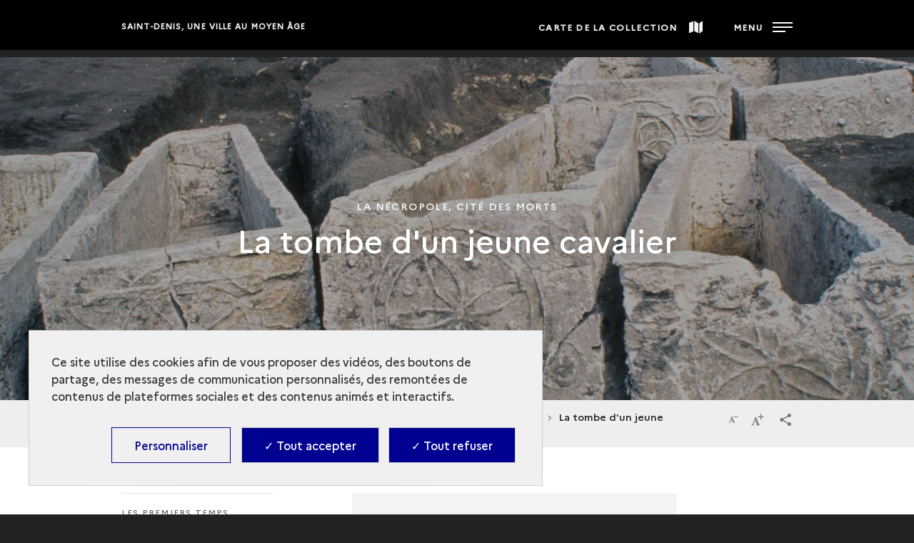

--- FILE ---
content_type: text/html; charset=UTF-8
request_url: https://archeologie.culture.gouv.fr/saint-denis/fr/la-tombe-dun-jeune-cavalier
body_size: 32010
content:
<!DOCTYPE html>
<html lang="fr" dir="ltr" prefix="content: http://purl.org/rss/1.0/modules/content/  dc: http://purl.org/dc/terms/  foaf: http://xmlns.com/foaf/0.1/  og: http://ogp.me/ns#  rdfs: http://www.w3.org/2000/01/rdf-schema#  schema: http://schema.org/  sioc: http://rdfs.org/sioc/ns#  sioct: http://rdfs.org/sioc/types#  skos: http://www.w3.org/2004/02/skos/core#  xsd: http://www.w3.org/2001/XMLSchema# ">
<head>
  <meta charset="utf-8" />
<script>window.dataLayer = window.dataLayer || []; window.dataLayer.push({"websiteLanguage":"FR","websiteEnvironment":"","siteArcheologiqueName":"Saint-Denis, une ville au Moyen Âge","serieName":"AEF","chronologicalPeriod":"Moyen Âge","siteArcheologiqueCountry":"France","pageType":"Article","breadcrumb_1":"Accueil","breadcrumb_2":"La ville et l’abbaye","breadcrumb_3":"Le site des origines","breadcrumb_4":"La nécropole, cité des morts"});</script>
<style>/* @see https://github.com/aFarkas/lazysizes#broken-image-symbol */.js img.lazyload:not([src]) { visibility: hidden; }/* @see https://github.com/aFarkas/lazysizes#automatically-setting-the-sizes-attribute */.js img.lazyloaded[data-sizes=auto] { display: block; width: 100%; }</style>
<script>var _paq = _paq || [];(function(){var u=(("https:" == document.location.protocol) ? "https://matomo.cloud.culture.fr/" : "https://matomo.cloud.culture.fr/");_paq.push(["setSiteId", "53"]);_paq.push(["setTrackerUrl", u+"matomo.php"]);_paq.push(["setDoNotTrack", 1]);if (!window.matomo_search_results_active) {_paq.push(["trackPageView"]);}_paq.push(["setIgnoreClasses", ["no-tracking","colorbox"]]);_paq.push(["enableLinkTracking"]);var d=document,g=d.createElement("script"),s=d.getElementsByTagName("script")[0];g.type="text/javascript";g.defer=true;g.async=true;g.src=u+"matomo.js";s.parentNode.insertBefore(g,s);})();</script>
<meta name="description" content="Autour de la basilique consacrée à saint Denis et choisie comme lieu de sépulture par plusieurs générations de rois de France, toute une cité médiévale se révèle, au fur et à mesure des fouilles conduites par l&#039;Unité d&#039;archéologie de la ville de Saint-Denis (UASD)." />
<link rel="canonical" href="https://archeologie.culture.gouv.fr/saint-denis/fr/la-tombe-dun-jeune-cavalier"/><meta name="MobileOptimized" content="width" />
<meta name="HandheldFriendly" content="true" />
<meta name="viewport" content="width=device-width, initial-scale=1.0" />
<script type="application/ld+json">{
    "@context": "https://schema.org",
    "@graph": [
        {
            "@type": "WebPage",
            "@id": "https://archeologie.culture.gouv.fr/saint-denis/fr/la-tombe-dun-jeune-cavalier",
            "breadcrumb": {
                "@type": "BreadcrumbList",
                "itemListElement": [
                    {
                        "@type": "ListItem",
                        "position": 1,
                        "name": "Accueil",
                        "item": "https://archeologie.culture.gouv.fr/saint-denis/fr"
                    },
                    {
                        "@type": "ListItem",
                        "position": 2,
                        "name": "La ville et l’abbaye",
                        "item": "https://archeologie.culture.gouv.fr/saint-denis/fr/la-tombe-dun-jeune-cavalier"
                    },
                    {
                        "@type": "ListItem",
                        "position": 3,
                        "name": "Le site des origines",
                        "item": "https://archeologie.culture.gouv.fr/saint-denis/fr/la-tombe-dun-jeune-cavalier"
                    },
                    {
                        "@type": "ListItem",
                        "position": 4,
                        "name": "La nécropole, cité des morts",
                        "item": "https://archeologie.culture.gouv.fr/saint-denis/fr/la-necropole-cite-des-morts"
                    }
                ]
            },
            "description": "La tombe d\u0027un jeune cavalier",
            "author": {
                "@id": "https://archeologie.culture.gouv.fr/saint-denis/fr/la-tombe-dun-jeune-cavalier",
                "name": "La tombe d\u0027un jeune cavalier",
                "url": "https://archeologie.culture.gouv.fr/saint-denis/fr/la-tombe-dun-jeune-cavalier"
            }
        }
    ]
}</script>
<link rel="icon" href="/themes/custom/mandala_base/favicon.ico" type="image/vnd.microsoft.icon" />
<link rel="alternate" hreflang="en" href="https://archeologie.culture.gouv.fr/saint-denis/en/grave-young-horseman" />
<link rel="alternate" hreflang="fr" href="https://archeologie.culture.gouv.fr/saint-denis/fr/la-tombe-dun-jeune-cavalier" />
<link rel="shortcut icon" href="/themes/custom/mandala_base/favicon.ico" type="image/vnd.microsoft.icon" />

    <title>La tombe d&#039;un jeune cavalier | Saint-Denis, une ville au Moyen Âge</title>
    <link rel="stylesheet" media="all" href="https://cdn.plyr.io/3.7.8/plyr.css" />
<link rel="stylesheet" media="all" href="/modules/custom/mandala_libraries/assets/css/mediabox-data.css?t84pd1" />
<link rel="stylesheet" media="all" href="/core/themes/stable/css/system/components/ajax-progress.module.css?t84pd1" />
<link rel="stylesheet" media="all" href="/core/themes/stable/css/system/components/align.module.css?t84pd1" />
<link rel="stylesheet" media="all" href="/core/themes/stable/css/system/components/autocomplete-loading.module.css?t84pd1" />
<link rel="stylesheet" media="all" href="/core/themes/stable/css/system/components/fieldgroup.module.css?t84pd1" />
<link rel="stylesheet" media="all" href="/core/themes/stable/css/system/components/container-inline.module.css?t84pd1" />
<link rel="stylesheet" media="all" href="/core/themes/stable/css/system/components/clearfix.module.css?t84pd1" />
<link rel="stylesheet" media="all" href="/core/themes/stable/css/system/components/details.module.css?t84pd1" />
<link rel="stylesheet" media="all" href="/core/themes/stable/css/system/components/hidden.module.css?t84pd1" />
<link rel="stylesheet" media="all" href="/core/themes/stable/css/system/components/item-list.module.css?t84pd1" />
<link rel="stylesheet" media="all" href="/core/themes/stable/css/system/components/js.module.css?t84pd1" />
<link rel="stylesheet" media="all" href="/core/themes/stable/css/system/components/nowrap.module.css?t84pd1" />
<link rel="stylesheet" media="all" href="/core/themes/stable/css/system/components/position-container.module.css?t84pd1" />
<link rel="stylesheet" media="all" href="/core/themes/stable/css/system/components/progress.module.css?t84pd1" />
<link rel="stylesheet" media="all" href="/core/themes/stable/css/system/components/reset-appearance.module.css?t84pd1" />
<link rel="stylesheet" media="all" href="/core/themes/stable/css/system/components/resize.module.css?t84pd1" />
<link rel="stylesheet" media="all" href="/core/themes/stable/css/system/components/sticky-header.module.css?t84pd1" />
<link rel="stylesheet" media="all" href="/core/themes/stable/css/system/components/system-status-counter.css?t84pd1" />
<link rel="stylesheet" media="all" href="/core/themes/stable/css/system/components/system-status-report-counters.css?t84pd1" />
<link rel="stylesheet" media="all" href="/core/themes/stable/css/system/components/system-status-report-general-info.css?t84pd1" />
<link rel="stylesheet" media="all" href="/core/themes/stable/css/system/components/tabledrag.module.css?t84pd1" />
<link rel="stylesheet" media="all" href="/core/themes/stable/css/system/components/tablesort.module.css?t84pd1" />
<link rel="stylesheet" media="all" href="/core/themes/stable/css/system/components/tree-child.module.css?t84pd1" />
<link rel="stylesheet" media="all" href="/libraries/glider-js/glider.css?t84pd1" />
<link rel="stylesheet" media="all" href="/modules/contrib/quiz/css/quiz.css?t84pd1" />
<link rel="stylesheet" media="all" href="/modules/custom/mandala_content/css/glider.css?t84pd1" />
<link rel="stylesheet" media="all" href="/modules/custom/almavia_tacjs/dist/assets/css/bundle.css?t84pd1" />
<link rel="stylesheet" media="all" href="/modules/contrib/paragraphs/css/paragraphs.unpublished.css?t84pd1" />
<link rel="stylesheet" media="all" href="/core/themes/stable/css/core/assets/vendor/normalize-css/normalize.css?t84pd1" />
<link rel="stylesheet" media="all" href="/core/themes/stable/css/core/normalize-fixes.css?t84pd1" />
<link rel="stylesheet" media="all" href="/themes/custom/mandala_base/assets/css/main.css?t84pd1" />
<link rel="stylesheet" media="all" href="/themes/custom/mandala_base/assets/css/typography.css?t84pd1" />
<link rel="stylesheet" media="all" href="/themes/custom/master/assets/css/main.css?t84pd1" />
<link rel="stylesheet" media="all" href="/core/themes/classy/css/components/action-links.css?t84pd1" />
<link rel="stylesheet" media="all" href="/core/themes/classy/css/components/breadcrumb.css?t84pd1" />
<link rel="stylesheet" media="all" href="/core/themes/classy/css/components/button.css?t84pd1" />
<link rel="stylesheet" media="all" href="/core/themes/classy/css/components/collapse-processed.css?t84pd1" />
<link rel="stylesheet" media="all" href="/core/themes/classy/css/components/container-inline.css?t84pd1" />
<link rel="stylesheet" media="all" href="/core/themes/classy/css/components/details.css?t84pd1" />
<link rel="stylesheet" media="all" href="/core/themes/classy/css/components/exposed-filters.css?t84pd1" />
<link rel="stylesheet" media="all" href="/core/themes/classy/css/components/field.css?t84pd1" />
<link rel="stylesheet" media="all" href="/core/themes/classy/css/components/form.css?t84pd1" />
<link rel="stylesheet" media="all" href="/core/themes/classy/css/components/icons.css?t84pd1" />
<link rel="stylesheet" media="all" href="/core/themes/classy/css/components/inline-form.css?t84pd1" />
<link rel="stylesheet" media="all" href="/core/themes/classy/css/components/item-list.css?t84pd1" />
<link rel="stylesheet" media="all" href="/core/themes/classy/css/components/link.css?t84pd1" />
<link rel="stylesheet" media="all" href="/core/themes/classy/css/components/links.css?t84pd1" />
<link rel="stylesheet" media="all" href="/core/themes/classy/css/components/menu.css?t84pd1" />
<link rel="stylesheet" media="all" href="/core/themes/classy/css/components/more-link.css?t84pd1" />
<link rel="stylesheet" media="all" href="/core/themes/classy/css/components/pager.css?t84pd1" />
<link rel="stylesheet" media="all" href="/core/themes/classy/css/components/tabledrag.css?t84pd1" />
<link rel="stylesheet" media="all" href="/core/themes/classy/css/components/tableselect.css?t84pd1" />
<link rel="stylesheet" media="all" href="/core/themes/classy/css/components/tablesort.css?t84pd1" />
<link rel="stylesheet" media="all" href="/core/themes/classy/css/components/tabs.css?t84pd1" />
<link rel="stylesheet" media="all" href="/core/themes/classy/css/components/textarea.css?t84pd1" />
<link rel="stylesheet" media="all" href="/core/themes/classy/css/components/ui-dialog.css?t84pd1" />
<link rel="stylesheet" media="all" href="/core/themes/classy/css/components/messages.css?t84pd1" />
<link rel="stylesheet" media="all" href="/themes/custom/france_v1/assets/css/main.css?t84pd1" />
<link rel="stylesheet" media="all" href="https://archeologie.culture.gouv.fr/saint-denis/fr/modules/custom/mandala_theme/css/colors.css" />

      
        <link rel="apple-touch-icon" href="/themes/custom/mandala_base/assets/img/Mandala-Culture-Apple-Touch-Icon.png">
        </head>
<body class="domain-type-titre domain-saint_denis path-node page-node-type-simple-page">

<div id="skip-links" class="skip-links">
  <nav role="navigation" aria-label="Quick access">
    <ul>
      <li>
        <a class="skip-link"
           href="#content">Aller au contenu principal</a>
      </li>
            <li>
        <a class="skip-link" href="#main-footer">Aller au pied de page</a>
      </li>
          </ul>
  </nav>
</div>
<svg aria-hidden="true"
     style="position: absolute; width: 0; height: 0; overflow: hidden;"
     version="1.1" xmlns="http://www.w3.org/2000/svg"
     xmlns:xlink="http://www.w3.org/1999/xlink">
  <defs>
    <symbol id="pieton" viewBox="0 0 20 32">
      <path d="M5.36228 21.7088L8.14823 24.4329L5.74062 30.7893C5.46546 31.4955 4.77757 31.9327 4.05529 31.9327C3.84892 31.9327 3.64255 31.8991 3.43619 31.8318C2.50754 31.4955 2.02601 30.4866 2.36996 29.5785L5.36228 21.7088Z" />
      <path d="M0.168709 14.7471L1.81965 11.653C2.26677 10.8459 2.92027 10.1733 3.71134 9.70242C7.52913 7.48275 8.01065 7.51638 8.49218 7.55001L11.0718 7.71817C11.8628 7.7518 12.4131 7.95359 15.0615 11.7539C15.1647 11.8885 15.3023 11.9894 15.5087 12.023L18.6729 12.4938C19.5328 12.6283 20.1175 13.4019 19.9799 14.2427C19.8424 15.0834 19.0513 15.6552 18.1914 15.5206L15.0271 15.0498C13.9953 14.8816 13.0666 14.3435 12.4819 13.5028C12.3444 13.301 12.2412 13.1328 12.1036 12.9647L10.0743 19.2537L12.8947 22.0115C13.3074 22.4151 13.6514 22.9532 13.8577 23.4913L16.0246 29.6794C16.3685 30.5875 15.8526 31.5964 14.924 31.8991C14.7176 31.9664 14.5456 32 14.3392 32C13.5826 32 12.8947 31.5292 12.6195 30.8229L10.4527 24.6347C10.4183 24.5675 10.3839 24.5338 10.3495 24.4666L5.32788 19.5228C4.6056 18.8165 4.33044 17.8412 4.53681 16.8995L5.63743 12.1239C5.53425 12.1911 5.43107 12.2584 5.29349 12.3257C4.98394 12.4938 4.74318 12.7629 4.57121 13.0656L2.92027 16.1596C2.64511 16.6641 2.0948 16.9668 1.54449 16.9668C1.30373 16.9668 1.06297 16.8995 0.822204 16.7986C0.0655251 16.3951 -0.209631 15.487 0.168709 14.7471Z" />
      <path d="M13.7649 3.76449C13.9725 1.89957 12.5947 0.223214 10.6874 0.0202327C8.7802 -0.182749 7.0658 1.16451 6.85821 3.02943C6.65062 4.89434 8.02846 6.5707 9.93569 6.77368C11.8429 6.97666 13.5573 5.6294 13.7649 3.76449Z" />
    </symbol>
    <symbol id="icon-chevron-down" viewBox="0 0 20 20">
      <title>chevron-down</title>
      <path class="path1"
            d="M4.516 7.548c0.436-0.446 1.043-0.481 1.576 0l3.908 3.747 3.908-3.747c0.533-0.481 1.141-0.446 1.574 0 0.436 0.445 0.408 1.197 0 1.615-0.406 0.418-4.695 4.502-4.695 4.502-0.217 0.223-0.502 0.335-0.787 0.335s-0.57-0.112-0.789-0.335c0 0-4.287-4.084-4.695-4.502s-0.436-1.17 0-1.615z"></path>
    </symbol>
    <symbol id="icon-search" viewBox="0 0 24 24">
      <title>search</title>
      <path class="path1"
            d="M9.516 14.016c2.484 0 4.5-2.016 4.5-4.5s-2.016-4.5-4.5-4.5-4.5 2.016-4.5 4.5 2.016 4.5 4.5 4.5zM15.516 14.016l4.969 4.969-1.5 1.5-4.969-4.969v-0.797l-0.281-0.281c-1.125 0.984-2.625 1.547-4.219 1.547-3.609 0-6.516-2.859-6.516-6.469s2.906-6.516 6.516-6.516 6.469 2.906 6.469 6.516c0 1.594-0.563 3.094-1.547 4.219l0.281 0.281h0.797z"></path>
    </symbol>
    <symbol id="icon-panel" viewBox="0 0 30 32">
      <title>panel</title>
      <path class="path1"
            d="M20 23.251v-8.001l10 0.751v8l-10-0.749zM8 14l0.735-6.081 15.265-5.919 2 2-2 4-16 6zM14 0h3.852v2.437l-3.852 1.563v-4zM12 22.667l-8-0.667-4-4.875 4-3.125 8 0.667v8zM18 32h-4v-18.219l4-1.219v19.437z"></path>
    </symbol>
    <symbol id="icon-ressource" viewBox="0 0 32 32">
      <title>ressource</title>
      <path class="path1"
            d="M30 32h-6v-4h4v-4h4v6c0 1.105-0.896 2-2 2zM28 12h4v8h-4v-8zM28 4h-4v-4h6c1.104 0 2 0.896 2 2v6h-4v-4zM12 0h8v4h-8v-4zM14 8h4v6h6v4h-6v6h-4v-6h-6v-4h6v-6zM4 8h-4v-6c0-1.104 0.896-2 2-2h6v4h-4v4zM4 20h-4v-8h4v8zM4 28h4v4h-6c-1.104 0-2-0.895-2-2v-6h4v4zM20 32h-8v-4h8v4z"></path>
    </symbol>
    <symbol id="icon-caret-down" viewBox="0 0 64 32">
      <title>caret-down</title>
      <path class="path1" d="M0 0l32 32 32-32h-64z"></path>
    </symbol>
    <symbol id="icon-close" viewBox="0 0 32 32">
      <title>close</title>
      <path class="path1"
            d="M32 3.223l-3.223-3.223-12.777 12.777-12.777-12.777-3.223 3.223 12.777 12.777-12.777 12.777 3.223 3.223 12.777-12.777 12.777 12.777 3.223-3.223-12.777-12.777 12.777-12.777z"></path>
    </symbol>
    <symbol id="icon-info" viewBox="0 0 11 32">
      <title>info</title>
      <path class="path1"
            d="M0.284 32.001h10.847v-3.59l-2.65-0.616v-17.991h-8.48v3.61l2.952 0.615v13.766l-2.669 0.616v3.59zM8.48-0.001h-5.528v4.493h5.528v-4.493z"></path>
    </symbol>
    <symbol id="icon-share" viewBox="0 0 29 32">
      <title>share</title>
      <path class="path1"
            d="M24.4 22.611c-1.225 0.007-2.338 0.476-3.177 1.241l-11.623-6.67c0.101-0.337 0.16-0.724 0.16-1.124s-0.058-0.787-0.167-1.153l11.501-6.571c0.846 0.768 1.975 1.239 3.213 1.239 2.644 0 4.787-2.143 4.787-4.787s-2.143-4.787-4.787-4.787c-2.644 0-4.787 2.143-4.787 4.787 0 0.011 0 0.021 0 0.032 0.014 0.404 0.072 0.79 0.168 1.161l-11.502 6.563c-0.859-0.807-2.019-1.303-3.295-1.303-2.661 0-4.819 2.157-4.819 4.819s2.157 4.819 4.819 4.819c1.276 0 2.436-0.496 3.298-1.305l11.597 6.669c-0.081 0.312-0.129 0.671-0.133 1.040-0.001 0.029-0.001 0.060-0.001 0.091 0 2.629 2.131 4.76 4.76 4.76s4.76-2.131 4.76-4.76c0-2.629-2.131-4.76-4.76-4.76-0.004 0-0.009 0-0.013 0z"></path>
    </symbol>
    <symbol id="patrimoineprocheorient" viewBox="0 0 664 41">
      <title>patrimoineprocheorient</title>
      <path d="M.43,39.43v-.56l1.13-.4a2.23,2.23,0,0,0,1.46-1,3.59,3.59,0,0,0,.39-1.8V6.22A3.59,3.59,0,0,0,3,4.42,2.73,2.73,0,0,0,1.5,3.35L.43,2.9V2.34H14.09q8.37,0,12.08,3.09a9.81,9.81,0,0,1,3.76,8,11.51,11.51,0,0,1-1.57,5.9,10.47,10.47,0,0,1-5.06,4.21,23.88,23.88,0,0,1-9.55,1.58H11.84V35.5A2.77,2.77,0,0,0,14,38.36l1.69.51v.56ZM11.84,24H14a9.77,9.77,0,0,0,4.49-.9A5.55,5.55,0,0,0,21.06,20a18.45,18.45,0,0,0,.84-6.24,16.43,16.43,0,0,0-1-6.29,5.45,5.45,0,0,0-2.69-3.09,10,10,0,0,0-4.5-.9H11.84ZM39.69,40.27a8.37,8.37,0,0,1-5.5-1.85A6.62,6.62,0,0,1,32,33.08a6.23,6.23,0,0,1,2.7-4.83c1.8-1.5,4.63-2.63,8.49-3.37.6-.12,1.27-.23,2-.34l2.36-.45V19.65q0-3.82-1-5.34a3,3,0,0,0-2.86-1.57,2.71,2.71,0,0,0-2.14.9,5.22,5.22,0,0,0-1,3l-.11.61a5.42,5.42,0,0,1-1.18,3.54,3.49,3.49,0,0,1-2.64,1.13,3.39,3.39,0,0,1-2.42-.9,3.19,3.19,0,0,1-1-2.42,5.28,5.28,0,0,1,1.57-3.88,10.42,10.42,0,0,1,4.27-2.36,20.15,20.15,0,0,1,5.73-.78c3.34,0,5.9.82,7.7,2.47s2.75,4.25,2.75,7.92V34.37c0,1.69.79,2.53,2.36,2.53h1.24l.51.45a8.31,8.31,0,0,1-2.36,2.08,7,7,0,0,1-3.54.73A6.38,6.38,0,0,1,49.58,39a5.63,5.63,0,0,1-1.85-3.1A24.81,24.81,0,0,1,44.24,39,7.7,7.7,0,0,1,39.69,40.27Zm3.43-3.43a4.35,4.35,0,0,0,2.08-.5,16.68,16.68,0,0,0,2.36-1.69V25.21l-1.12.23c-.38.07-.81.15-1.3.22A8.6,8.6,0,0,0,41,28a5.84,5.84,0,0,0-1.52,4.27,5,5,0,0,0,1.07,3.48A3.42,3.42,0,0,0,43.12,36.84Zm28.13,3.43a8.16,8.16,0,0,1-5.62-1.8q-2-1.8-2-5.73V13.52H59.79V13l1.34-.22a10,10,0,0,0,3-1.13,11.68,11.68,0,0,0,2.53-2l4.61-5.12h.56l-.17,7.87h6.29v1.12H71.59V33.75a4.56,4.56,0,0,0,.84,3,2.87,2.87,0,0,0,2.25,1,3.76,3.76,0,0,0,2.07-.56,9.83,9.83,0,0,0,1.8-1.63l.56.56a8.13,8.13,0,0,1-3.09,3A9.46,9.46,0,0,1,71.25,40.27Zm9.63-.84v-.56l.84-.23a2.49,2.49,0,0,0,1.52-1,3.16,3.16,0,0,0,.44-1.74V18.3a3,3,0,0,0-.44-1.8,2.24,2.24,0,0,0-1.52-.84l-.84-.22v-.57l9.66-3.26.56.57L91.61,17v.45a11.64,11.64,0,0,1,2-2.87,11.8,11.8,0,0,1,2.81-2.19,6.54,6.54,0,0,1,3.09-.84,4.29,4.29,0,0,1,3.26,1.18,4.13,4.13,0,0,1,1.12,3,3.89,3.89,0,0,1-1.12,3,3.59,3.59,0,0,1-2.58,1,5.18,5.18,0,0,1-4.16-2.36l-.12-.12a1.77,1.77,0,0,0-1.29-.84,1.45,1.45,0,0,0-1.35.67,4.59,4.59,0,0,0-1,1.24c-.23.45-.45,1-.68,1.57V35.55a2.6,2.6,0,0,0,2,2.81l1.8.51v.56ZM112.42,8.64a4.82,4.82,0,0,1-3.26-1.18,4.12,4.12,0,0,1-1.29-3.09,4,4,0,0,1,1.29-3.09A4.77,4.77,0,0,1,112.42.1a4.55,4.55,0,0,1,3.2,1.18,4,4,0,0,1,1.3,3.09,4.09,4.09,0,0,1-1.3,3.09A4.6,4.6,0,0,1,112.42,8.64Zm-6.63,30.79v-.56l.79-.23a2.43,2.43,0,0,0,1.51-1,3.2,3.2,0,0,0,.45-1.8V18.24a2.79,2.79,0,0,0-.45-1.74,2.19,2.19,0,0,0-1.51-.84l-.79-.17v-.56l10.28-3.32.57.57-.17,8V35.89a3.59,3.59,0,0,0,.39,1.8,2.76,2.76,0,0,0,1.52,1l.56.17v.56Zm15.64,0v-.56l.78-.23a2.22,2.22,0,0,0,1.46-1,3.55,3.55,0,0,0,.51-1.8V18.3a3.25,3.25,0,0,0-.39-1.8,2.24,2.24,0,0,0-1.52-.84l-.84-.22v-.57L131,11.61l.56.57.45,3.82a18.24,18.24,0,0,1,4.21-3.15,10.49,10.49,0,0,1,5-1.29,7.5,7.5,0,0,1,4.33,1.12,6.53,6.53,0,0,1,2.47,3.37,18.07,18.07,0,0,1,4.72-3.26,11.6,11.6,0,0,1,5-1.23q4,0,5.85,1.91c1.27,1.27,1.91,3.28,1.91,6V35.94a2.57,2.57,0,0,0,2,2.76l.62.17v.56h-13v-.56l.56-.17a2.46,2.46,0,0,0,1.46-1,3.2,3.2,0,0,0,.45-1.8V18.69a4.57,4.57,0,0,0-.84-3.2,3.56,3.56,0,0,0-2.7-.9,6.6,6.6,0,0,0-2.87.68,12.8,12.8,0,0,0-2.86,1.91,7.94,7.94,0,0,1,.34,2c.07.72.11,1.46.11,2.25V35.94a2.64,2.64,0,0,0,2,2.76l.51.17v.56h-13v-.56l.79-.23a2.58,2.58,0,0,0,1.46-1,3.2,3.2,0,0,0,.45-1.8V18.75a4.76,4.76,0,0,0-.85-3.2,3.38,3.38,0,0,0-2.75-1,5.53,5.53,0,0,0-2.58.68,12,12,0,0,0-2.7,1.85V35.94a2.57,2.57,0,0,0,2,2.76l.5.17v.56Zm63.16.84a15.1,15.1,0,0,1-7.42-1.74,12.48,12.48,0,0,1-4.89-5.06,16.45,16.45,0,0,1-1.68-7.64,15.27,15.27,0,0,1,1.8-7.59,12.9,12.9,0,0,1,5-4.94,14.79,14.79,0,0,1,7.19-1.74,14.52,14.52,0,0,1,7.14,1.74,12.17,12.17,0,0,1,4.94,4.89,14.94,14.94,0,0,1,1.85,7.64,16,16,0,0,1-1.74,7.7,12.18,12.18,0,0,1-4.83,5A14.76,14.76,0,0,1,184.59,40.27Zm0-1.12A4.39,4.39,0,0,0,187.74,38a7.22,7.22,0,0,0,1.68-4,44.07,44.07,0,0,0,.56-8.09,44.46,44.46,0,0,0-.56-8.14,7.19,7.19,0,0,0-1.68-4,4.39,4.39,0,0,0-3.15-1.13,4.56,4.56,0,0,0-3.2,1.13,7.39,7.39,0,0,0-1.74,4,49.41,49.41,0,0,0-.51,8.14,49,49,0,0,0,.51,8.09,7.43,7.43,0,0,0,1.74,4A4.56,4.56,0,0,0,184.59,39.15ZM207.74,8.64a4.8,4.8,0,0,1-3.26-1.18,4.13,4.13,0,0,1-1.3-3.09,4,4,0,0,1,1.3-3.09A4.76,4.76,0,0,1,207.74.1a4.55,4.55,0,0,1,3.2,1.18,4,4,0,0,1,1.29,3.09,4.12,4.12,0,0,1-1.29,3.09A4.6,4.6,0,0,1,207.74,8.64Zm-6.63,30.79v-.56l.78-.23a2.46,2.46,0,0,0,1.52-1,3.2,3.2,0,0,0,.45-1.8V18.24a2.79,2.79,0,0,0-.45-1.74,2.22,2.22,0,0,0-1.52-.84l-.78-.17v-.56l10.28-3.32.56.57-.17,8V35.89a3.48,3.48,0,0,0,.4,1.8,2.73,2.73,0,0,0,1.51,1l.56.17v.56Zm15.63,0v-.56l.79-.23a2.55,2.55,0,0,0,2-2.75V18.3a3.25,3.25,0,0,0-.39-1.8,2.22,2.22,0,0,0-1.51-.84l-.85-.22v-.57l9.61-3.26.56.57.45,3.37a17.71,17.71,0,0,1,4.44-2.87,11.74,11.74,0,0,1,4.89-1.12,7.58,7.58,0,0,1,5.68,2c1.34,1.35,2,3.41,2,6.18V35.94a2.6,2.6,0,0,0,2.13,2.76l.51.17v.56H233.77v-.56l.73-.23a2.61,2.61,0,0,0,2-2.75V18c0-2.39-1.19-3.59-3.59-3.59q-2.48,0-5.4,2.47v19.1a2.57,2.57,0,0,0,2,2.76l.51.17v.56Zm46.59-27.87a12,12,0,0,1,6.24,1.52,9.74,9.74,0,0,1,3.93,4,11.71,11.71,0,0,1,1.41,5.79q0,.61-.06,1.29a4.62,4.62,0,0,1-.23,1.12H257.88q.06,6.08,2.14,8.77a7.61,7.61,0,0,0,6.29,2.64,9.92,9.92,0,0,0,4.55-.9,11.16,11.16,0,0,0,3.26-2.64l.56.51A12.88,12.88,0,0,1,270,38.53a13.08,13.08,0,0,1-6.91,1.74A14.58,14.58,0,0,1,256,38.59a12.34,12.34,0,0,1-4.84-5A15.76,15.76,0,0,1,249.45,26a14.32,14.32,0,0,1,2-7.81,13.66,13.66,0,0,1,5.16-5A14.24,14.24,0,0,1,263.33,11.56Zm-.17,1.12a4.22,4.22,0,0,0-2.81,1,6.86,6.86,0,0,0-1.8,3.49,32.61,32.61,0,0,0-.67,7h9.61q.56-6.12-.45-8.82A3.83,3.83,0,0,0,263.16,12.68Zm14.11,26.75v-.56l1.12-.4a2.25,2.25,0,0,0,1.47-1,3.59,3.59,0,0,0,.39-1.8V6.22a3.59,3.59,0,0,0-.39-1.8,2.76,2.76,0,0,0-1.52-1.07l-1.07-.45V2.34h13.65c5.59,0,9.61,1,12.09,3.09a9.81,9.81,0,0,1,3.76,8,11.51,11.51,0,0,1-1.57,5.9,10.52,10.52,0,0,1-5.06,4.21,23.88,23.88,0,0,1-9.55,1.58h-1.91V35.5a2.77,2.77,0,0,0,2.19,2.86l1.68.51v.56ZM288.68,24h2.13a9.79,9.79,0,0,0,4.5-.9A5.5,5.5,0,0,0,297.89,20a18.45,18.45,0,0,0,.84-6.24,16.46,16.46,0,0,0-1-6.29,5.43,5.43,0,0,0-2.7-3.09,10,10,0,0,0-4.49-.9h-1.91Zm20,15.4v-.56l.84-.23a2.46,2.46,0,0,0,1.52-1,3.08,3.08,0,0,0,.45-1.74V18.3a2.9,2.9,0,0,0-.45-1.8,2.22,2.22,0,0,0-1.52-.84l-.84-.22v-.57l9.67-3.26.56.57.5,4.83v.45a12,12,0,0,1,4.83-5.06,6.54,6.54,0,0,1,3.09-.84,4.26,4.26,0,0,1,3.26,1.18,4.14,4.14,0,0,1,1.13,3,3.9,3.9,0,0,1-1.13,3,3.59,3.59,0,0,1-2.58,1,5.19,5.19,0,0,1-4.16-2.36l-.11-.12a1.8,1.8,0,0,0-1.29-.84,1.44,1.44,0,0,0-1.35.67,4.42,4.42,0,0,0-1,1.24c-.22.45-.45,1-.67,1.57V35.55a2.59,2.59,0,0,0,2,2.81l1.8.51v.56Zm38.14.84a15.1,15.1,0,0,1-7.42-1.74,12.46,12.46,0,0,1-4.88-5.06,16.33,16.33,0,0,1-1.69-7.64,15.27,15.27,0,0,1,1.8-7.59,12.9,12.9,0,0,1,5-4.94,14.79,14.79,0,0,1,7.19-1.74A14.52,14.52,0,0,1,354,13.3a12.17,12.17,0,0,1,4.94,4.89,14.94,14.94,0,0,1,1.86,7.64,16,16,0,0,1-1.75,7.7,12.18,12.18,0,0,1-4.83,5A14.76,14.76,0,0,1,346.85,40.27Zm0-1.12A4.39,4.39,0,0,0,350,38a7.22,7.22,0,0,0,1.68-4,44.07,44.07,0,0,0,.56-8.09,44.46,44.46,0,0,0-.56-8.14,7.19,7.19,0,0,0-1.68-4,4.39,4.39,0,0,0-3.15-1.13,4.56,4.56,0,0,0-3.2,1.13,7.39,7.39,0,0,0-1.74,4,49.41,49.41,0,0,0-.51,8.14,49,49,0,0,0,.51,8.09,7.43,7.43,0,0,0,1.74,4A4.56,4.56,0,0,0,346.85,39.15Zm30.67,1.12a14.89,14.89,0,0,1-7-1.63,12.66,12.66,0,0,1-4.94-4.83,15.74,15.74,0,0,1-1.8-7.81,14.57,14.57,0,0,1,2-7.76,13.27,13.27,0,0,1,5.34-4.94,15.81,15.81,0,0,1,7.36-1.74A12.65,12.65,0,0,1,384,12.63a8.27,8.27,0,0,1,3.43,2.81A6,6,0,0,1,388.59,19a3.23,3.23,0,0,1-1,2.47,3.59,3.59,0,0,1-2.47.84,3.29,3.29,0,0,1-2.64-1.18A5.37,5.37,0,0,1,381.34,18a11.25,11.25,0,0,1,.06-2.08,7.74,7.74,0,0,0,0-1.8,1.81,1.81,0,0,0-.73-1.23,2.12,2.12,0,0,0-1.3-.34,6,6,0,0,0-5.33,3c-1.24,2-1.86,5.15-1.86,9.49q0,5.68,2.08,8.71c1.42,2,3.6,3,6.52,3a8.47,8.47,0,0,0,4.27-.95,11.85,11.85,0,0,0,3.15-2.87l.56.45a10.77,10.77,0,0,1-4.33,5.11A12.91,12.91,0,0,1,377.52,40.27Zm12.79-.84v-.56l.67-.23a2.71,2.71,0,0,0,2-2.81v-30a3,3,0,0,0-.4-1.75,2.54,2.54,0,0,0-1.51-.84L390.26,3V2.46L400.14,0l.9.5-.22,7.93v7A22.24,22.24,0,0,1,405,12.74a10.9,10.9,0,0,1,5.06-1.18,8,8,0,0,1,5.79,2.08c1.46,1.38,2.19,3.52,2.19,6.4V35.89a3.2,3.2,0,0,0,.45,1.8,2.76,2.76,0,0,0,1.57,1l.45.17v.56H407.39v-.56l.68-.17a2.75,2.75,0,0,0,2-2.87V18.19a4.54,4.54,0,0,0-.79-3.09,3.36,3.36,0,0,0-2.64-.84,8.26,8.26,0,0,0-2.7.5,9.37,9.37,0,0,0-3,1.63V35.94a2.65,2.65,0,0,0,2,2.81l.45.12v.56Zm46.53-27.87a12,12,0,0,1,6.24,1.52,9.74,9.74,0,0,1,3.93,4,11.71,11.71,0,0,1,1.41,5.79q0,.61-.06,1.29a5.17,5.17,0,0,1-.22,1.12H431.39q.06,6.08,2.14,8.77a7.61,7.61,0,0,0,6.29,2.64,9.92,9.92,0,0,0,4.55-.9,11.16,11.16,0,0,0,3.26-2.64l.56.51a12.8,12.8,0,0,1-4.66,4.83,13.08,13.08,0,0,1-6.91,1.74,14.58,14.58,0,0,1-7.08-1.68,12.34,12.34,0,0,1-4.84-5A15.76,15.76,0,0,1,423,26a14.4,14.4,0,0,1,2-7.81,13.75,13.75,0,0,1,5.17-5A14.24,14.24,0,0,1,436.84,11.56Zm-.17,1.12a4.22,4.22,0,0,0-2.81,1,6.78,6.78,0,0,0-1.79,3.49,31.87,31.87,0,0,0-.68,7H441q.56-6.12-.45-8.82A3.82,3.82,0,0,0,436.67,12.68Zm32.25,27.76a18.1,18.1,0,0,1-6.63-1.24,17.31,17.31,0,0,1-5.68-3.65,17.92,17.92,0,0,1-3.93-6.12,22.83,22.83,0,0,1-1.46-8.54,22.64,22.64,0,0,1,1.46-8.49,17.25,17.25,0,0,1,9.66-9.78,17.49,17.49,0,0,1,6.58-1.29,17.71,17.71,0,0,1,6.57,1.24,15.43,15.43,0,0,1,5.68,3.65,16.88,16.88,0,0,1,4,6.12,22.85,22.85,0,0,1,1.47,8.55,22.87,22.87,0,0,1-1.47,8.48,17.54,17.54,0,0,1-4,6.13,17.27,17.27,0,0,1-5.68,3.7A17.71,17.71,0,0,1,468.92,40.44Zm0-1.18a7.43,7.43,0,0,0,5-1.63q1.9-1.68,2.75-5.67a53.44,53.44,0,0,0,.9-11.07,52.92,52.92,0,0,0-.9-11.07q-.84-4.05-2.75-5.68a7.31,7.31,0,0,0-5-1.68A7.21,7.21,0,0,0,464,4.14q-1.91,1.64-2.81,5.68a56.6,56.6,0,0,0-.84,11.07A57.16,57.16,0,0,0,461.16,32q.9,4,2.81,5.67A7.33,7.33,0,0,0,468.92,39.26Zm19.94.17v-.56l.84-.23a2.46,2.46,0,0,0,1.52-1,3.08,3.08,0,0,0,.45-1.74V18.3a2.9,2.9,0,0,0-.45-1.8,2.22,2.22,0,0,0-1.52-.84l-.84-.22v-.57l9.66-3.26.57.57.5,4.83v.45a12,12,0,0,1,4.83-5.06,6.54,6.54,0,0,1,3.1-.84,4.26,4.26,0,0,1,3.25,1.18,4.14,4.14,0,0,1,1.13,3,3.9,3.9,0,0,1-1.13,3,3.59,3.59,0,0,1-2.58,1A5.19,5.19,0,0,1,504,17.35l-.11-.12a1.8,1.8,0,0,0-1.29-.84,1.44,1.44,0,0,0-1.35.67,4.42,4.42,0,0,0-1,1.24c-.22.45-.45,1-.67,1.57V35.55a2.59,2.59,0,0,0,2,2.81l1.8.51v.56ZM520.41,8.64a4.79,4.79,0,0,1-3.26-1.18,4.09,4.09,0,0,1-1.3-3.09,4,4,0,0,1,1.3-3.09A4.74,4.74,0,0,1,520.41.1a4.55,4.55,0,0,1,3.2,1.18,4,4,0,0,1,1.29,3.09,4.12,4.12,0,0,1-1.29,3.09A4.6,4.6,0,0,1,520.41,8.64Zm-6.63,30.79v-.56l.78-.23a2.46,2.46,0,0,0,1.52-1,3.2,3.2,0,0,0,.45-1.8V18.24a2.79,2.79,0,0,0-.45-1.74,2.22,2.22,0,0,0-1.52-.84l-.78-.17v-.56l10.28-3.32.56.57-.17,8V35.89a3.59,3.59,0,0,0,.39,1.8,2.76,2.76,0,0,0,1.52,1l.56.17v.56Zm29.74-27.87a12,12,0,0,1,6.23,1.52,9.68,9.68,0,0,1,3.93,4,11.71,11.71,0,0,1,1.41,5.79q0,.61-.06,1.29a4.63,4.63,0,0,1-.22,1.12H538.06q.06,6.08,2.14,8.77a7.61,7.61,0,0,0,6.29,2.64,9.9,9.9,0,0,0,4.55-.9,11,11,0,0,0,3.26-2.64l.56.51a12.8,12.8,0,0,1-4.66,4.83,13.06,13.06,0,0,1-6.91,1.74,14.58,14.58,0,0,1-7.08-1.68,12.31,12.31,0,0,1-4.83-5A15.76,15.76,0,0,1,529.64,26a14.32,14.32,0,0,1,2-7.81,13.68,13.68,0,0,1,5.17-5A14.19,14.19,0,0,1,543.52,11.56Zm-.17,1.12a4.18,4.18,0,0,0-2.81,1,6.86,6.86,0,0,0-1.8,3.49,32.5,32.5,0,0,0-.68,7h9.61q.57-6.12-.45-8.82A3.81,3.81,0,0,0,543.35,12.68Zm14.54,26.75v-.56l.79-.23a2.55,2.55,0,0,0,2-2.75V18.3a3.25,3.25,0,0,0-.39-1.8,2.22,2.22,0,0,0-1.52-.84l-.84-.22v-.57l9.61-3.26.56.57.45,3.37A17.71,17.71,0,0,1,573,12.68a11.74,11.74,0,0,1,4.89-1.12,7.54,7.54,0,0,1,5.67,2q2,2,2,6.18V35.94a2.6,2.6,0,0,0,2.13,2.76l.51.17v.56H574.92v-.56l.73-.23a2.61,2.61,0,0,0,2-2.75V18q0-3.59-3.59-3.59-2.47,0-5.4,2.47v19.1a2.57,2.57,0,0,0,2,2.76l.5.17v.56Zm42.89.84a8.16,8.16,0,0,1-5.62-1.8q-2-1.8-2-5.73V13.52h-3.87V13l1.34-.22a10,10,0,0,0,3-1.13,11.68,11.68,0,0,0,2.53-2l4.61-5.12h.56l-.17,7.87h6.29v1.12h-6.35V33.75a4.56,4.56,0,0,0,.85,3,2.87,2.87,0,0,0,2.25,1,3.78,3.78,0,0,0,2.07-.56,9.83,9.83,0,0,0,1.8-1.63l.56.56a8.2,8.2,0,0,1-3.09,3A9.46,9.46,0,0,1,600.78,40.27Zm14.37-.84h5.05V33.51h-5.05Zm16.69,0h4.35V18h6.72V14.5h-6.72V10.81c0-1.88.8-3.44,2.83-3.44a6,6,0,0,1,2.63.75l1.46-3.38a11.14,11.14,0,0,0-4.55-1c-3.44,0-6.67,1.61-6.67,7.28V14.5h-5.16V18h5.11ZM659.18,14A7.76,7.76,0,0,0,652,18.39V14.5h-4.35V39.43H652V26c0-5.16,2.48-7.84,6.27-7.84a7.33,7.33,0,0,1,3.24.76l2.13-3.64A8.48,8.48,0,0,0,659.18,14Z"></path>
    </symbol>
    <symbol id="icon-3d" viewBox="0 0 32 32">
      <title>3d</title>
      <path class="path1"
            d="M10 28.64c-4.379-2.053-7.513-6.293-7.995-11.307h-2.009c0.683 8.213 7.58 14.667 16.004 14.667l0.884-0.040-5.103-5.080-1.781 1.76zM11.192 19.947c-0.255 0-0.495-0.040-0.696-0.107-0.215-0.080-0.388-0.173-0.536-0.32-0.147-0.133-0.268-0.293-0.348-0.493-0.080-0.187-0.12-0.4-0.12-0.627h-1.741c0 0.48 0.093 0.907 0.281 1.267 0.187 0.36 0.441 0.667 0.749 0.92 0.321 0.24 0.683 0.427 1.099 0.547 0.401 0.133 0.831 0.2 1.285 0.2 0.496 0 0.964-0.067 1.38-0.2 0.428-0.133 0.803-0.333 1.111-0.587s0.563-0.573 0.737-0.96c0.173-0.387 0.268-0.813 0.268-1.293 0-0.253-0.027-0.507-0.095-0.747-0.067-0.24-0.16-0.467-0.308-0.68-0.133-0.213-0.321-0.4-0.536-0.573-0.227-0.173-0.495-0.307-0.816-0.413 0.268-0.12 0.495-0.267 0.696-0.44s0.361-0.36 0.496-0.56c0.133-0.2 0.228-0.4 0.295-0.613s0.093-0.427 0.093-0.64c0-0.48-0.080-0.907-0.241-1.28-0.16-0.373-0.388-0.68-0.683-0.92-0.268-0.253-0.629-0.44-1.031-0.573-0.416-0.12-0.871-0.187-1.367-0.187-0.483 0-0.924 0.067-1.339 0.213-0.403 0.147-0.764 0.347-1.059 0.6-0.281 0.253-0.509 0.547-0.683 0.893-0.161 0.347-0.241 0.72-0.241 1.133h1.741c0-0.227 0.040-0.427 0.12-0.6 0.081-0.173 0.188-0.333 0.335-0.453 0.148-0.12 0.308-0.227 0.509-0.293s0.401-0.107 0.643-0.107c0.536 0 0.937 0.133 1.192 0.413 0.255 0.267 0.388 0.653 0.388 1.147 0 0.24-0.040 0.453-0.107 0.653s-0.188 0.36-0.335 0.493c-0.148 0.133-0.335 0.24-0.549 0.32s-0.483 0.12-0.776 0.12h-1.032v1.373h1.032c0.293 0 0.561 0.027 0.803 0.093s0.443 0.173 0.603 0.307c0.161 0.147 0.295 0.32 0.388 0.533 0.095 0.213 0.135 0.467 0.135 0.76 0 0.547-0.161 0.96-0.469 1.24-0.308 0.307-0.736 0.44-1.272 0.44zM22.643 12.053c-0.428-0.44-0.937-0.787-1.527-1.027-0.576-0.24-1.232-0.36-1.956-0.36h-3.16v10.667h3.080c0.737 0 1.42-0.12 2.023-0.36s1.125-0.573 1.553-1.013c0.428-0.44 0.764-0.973 0.991-1.587 0.228-0.627 0.348-1.32 0.348-2.093v-0.533c0-0.773-0.12-1.467-0.348-2.093-0.241-0.627-0.576-1.16-1.004-1.6zM22.12 16.267c0 0.56-0.067 1.053-0.187 1.507-0.135 0.44-0.321 0.827-0.576 1.133s-0.576 0.547-0.951 0.707c-0.389 0.16-0.831 0.24-1.327 0.24h-1.219v-7.693h1.299c0.965 0 1.701 0.307 2.197 0.92 0.508 0.613 0.763 1.493 0.763 2.653v0.533zM16 0l-0.884 0.040 5.103 5.080 1.781-1.773c4.379 2.067 7.513 6.293 7.981 11.307h2.009c-0.669-8.2-7.567-14.653-15.991-14.653z"></path>
    </symbol>
    <symbol id="icon-arrow-right" viewBox="0 0 48 32">
      <title>arrow-right</title>
      <path class="path1"
            d="M5.998 14.001h28.344l-7.161-7.185 2.82-2.822 12.002 12.006-12.002 12.008-2.82-2.822 7.161-7.183h-28.344v-4z"></path>
    </symbol>
    <symbol id="icon-check" viewBox="0 0 32 32">
      <title>check</title>
      <path class="path1"
            d="M28.444 0h-24.889c-1.973 0-3.556 1.6-3.556 3.556v24.889c0 1.956 1.582 3.556 3.556 3.556h24.889c1.973 0 3.556-1.6 3.556-3.556v-24.889c0-1.956-1.582-3.556-3.556-3.556zM12.444 24.889l-8.889-8.889 2.507-2.507 6.382 6.364 13.493-13.493 2.507 2.524-16 16z"></path>
    </symbol>
    <symbol id="icon-checkbox" viewBox="0 0 32 32">
      <title>checkbox</title>
      <path class="path1"
            d="M28.444 3.556v24.889h-24.889v-24.889h24.889zM28.444 0h-24.889c-1.956 0-3.556 1.6-3.556 3.556v24.889c0 1.956 1.6 3.556 3.556 3.556h24.889c1.956 0 3.556-1.6 3.556-3.556v-24.889c0-1.956-1.6-3.556-3.556-3.556z"></path>
    </symbol>
    <symbol id="icon-chevron-right" viewBox="0 0 19 32">
      <title>chevron-right</title>
      <path class="path1"
            d="M16.046 20.44c0-0.187-0.095-0.394-0.231-0.533l-10.782-10.799c-0.139-0.136-0.349-0.231-0.533-0.231-0.187 0-0.394 0.095-0.533 0.231l-1.157 1.16c-0.139 0.139-0.231 0.346-0.231 0.533 0 0.184 0.092 0.394 0.231 0.533l9.094 9.106-9.094 9.106c-0.139 0.139-0.231 0.346-0.231 0.533 0 0.207 0.092 0.394 0.231 0.533l1.157 1.157c0.139 0.139 0.346 0.231 0.533 0.231 0.184 0 0.394-0.092 0.533-0.231l10.782-10.796c0.136-0.139 0.231-0.349 0.231-0.533z"></path>
    </symbol>
    <symbol id="icon-zoom-out" viewBox="0 0 32 32">
      <title>zoom-out</title>
      <path class="path1"
            d="M9.313 12.667h6.688v1.313h-6.688v-1.313zM12.688 19.354c3.313 0 6-2.688 6-6s-2.688-6-6-6-6 2.688-6 6 2.688 6 6 6zM20.688 19.354l6.625 6.625-2 2-6.625-6.625v-1.063l-0.375-0.375c-1.5 1.313-3.5 2.063-5.625 2.063-4.813 0-8.688-3.813-8.688-8.625s3.875-8.688 8.688-8.688 8.625 3.875 8.625 8.688c0 2.125-0.75 4.125-2.063 5.625l0.375 0.375h1.063z"></path>
    </symbol>
    <symbol id="icon-arrow-left" viewBox="0 0 48 32">
      <title>arrow-left</title>
      <path class="path1"
            d="M42.002 17.999h-28.344l7.161 7.185-2.82 2.822-12.002-12.006 12.002-12.008 2.82 2.822-7.161 7.183h28.344v4z"></path>
    </symbol>
    <symbol id="icon-hd" viewBox="0 0 32 32">
      <title>hd</title>
      <path class="path1"
            d="M28.444 0h-24.889c-1.973 0-3.556 1.6-3.556 3.556v24.889c0 1.956 1.582 3.556 3.556 3.556h24.889c1.956 0 3.556-1.6 3.556-3.556v-24.889c0-1.956-1.6-3.556-3.556-3.556zM14.222 21.333h-2.667v-3.556h-3.556v3.556h-2.667v-10.667h2.667v4.444h3.556v-4.444h2.667v10.667zM17.778 10.667h7.111c0.978 0 1.778 0.8 1.778 1.778v7.111c0 0.978-0.8 1.778-1.778 1.778h-7.111v-10.667zM20.444 18.667h3.556v-5.333h-3.556v5.333z"></path>
    </symbol>
    <symbol id="icon-interactif" viewBox="0 0 23 32">
      <title>interactif</title>
      <path class="path1"
            d="M6.476 12.556v-5.699c0-2.103 1.707-3.81 3.81-3.81s3.81 1.707 3.81 3.81v5.699c1.844-1.234 3.048-3.322 3.048-5.699 0-3.794-3.063-6.857-6.857-6.857s-6.857 3.063-6.857 6.857c0 2.377 1.204 4.465 3.048 5.699zM21.47 19.611l-6.918-3.444c-0.259-0.107-0.533-0.168-0.823-0.168h-1.158v-9.143c0-1.265-1.021-2.286-2.286-2.286s-2.286 1.021-2.286 2.286v16.366l-5.227-1.097c-0.122-0.015-0.229-0.046-0.366-0.046-0.472 0-0.899 0.198-1.204 0.503l-1.204 1.219 7.528 7.528c0.411 0.411 0.99 0.67 1.615 0.67h10.347c1.143 0 2.027-0.838 2.194-1.95l1.143-8.030c0.015-0.107 0.030-0.213 0.030-0.305 0-0.945-0.579-1.768-1.387-2.103z"></path>
    </symbol>
    <symbol id="icon-map" viewBox="0 0 34 32">
      <title>map</title>
      <path class="path1"
            d="M25.594 31.996v-25.594l8.531-6.399v25.594l-8.531 6.399zM12.797 0.004l10.664 6.399v24.527l-10.664-5.332v-25.594zM-0 5.336l10.664-4.266v25.594l-10.664 4.266v-25.594z"></path>
    </symbol>
    <symbol id="icon-map-alt" viewBox="0 0 18 18">
      <title>map-alt</title>
      <path class="path1"
            d="M17.500,-0.000 L17.340,0.030 L12.000,2.100 L6.000,-0.000 L0.360,1.900 C0.150,1.970 0.000,2.150 0.000,2.380 L0.000,17.500 C0.000,17.780 0.220,18.000 0.500,18.000 L0.660,17.970 L6.000,15.900 L12.000,18.000 L17.640,16.100 C17.850,16.030 18.000,15.850 18.000,15.620 L18.000,0.500 C18.000,0.220 17.780,-0.000 17.500,-0.000 ZM12.000,16.000 L6.000,13.890 L6.000,2.000 L12.000,4.110 L12.000,16.000 Z"></path>
    </symbol>
    <symbol id="icon-pen" viewBox="0 0 32 32">
      <title>pen</title>
      <path class="path1"
            d="M0.025 25.324v6.667h6.667l19.66-19.662-6.665-6.665-19.662 19.66zM31.508 7.175c0.693-0.693 0.693-1.813 0-2.507l-4.16-4.16c-0.693-0.693-1.813-0.693-2.505 0l-3.253 3.253 6.665 6.667 3.253-3.253z"></path>
    </symbol>
    <symbol id="icon-pdf" viewBox="0 0 448 448">
      <title>pdf</title>
      <path class="path1"
            d="M0 56c0-30.887 25.113-56 56-56h140v112c0 15.487 12.513 28 28 28h112v126h-182c-30.888 0-56 25.113-56 56v126h-42c-30.887 0-56-25.113-56-56v-336zM336 112h-112v-112l112 112zM154 308h28c27.037 0 49 21.963 49 49s-21.963 49-49 49h-14v28c0 7.7-6.3 14-14 14s-14-6.3-14-14v-112c0-7.7 6.3-14 14-14zM182 378c11.638 0 21-9.363 21-21s-9.362-21-21-21h-14v42h14zM266 308h28c23.188 0 42 18.813 42 42v56c0 23.188-18.813 42-42 42h-28c-7.7 0-14-6.3-14-14v-112c0-7.7 6.3-14 14-14zM294 420c7.7 0 14-6.3 14-14v-56c0-7.7-6.3-14-14-14h-14v84h14zM364 322c0-7.7 6.3-14 14-14h42c7.7 0 14 6.3 14 14s-6.3 14-14 14h-28v28h28c7.7 0 14 6.3 14 14s-6.3 14-14 14h-28v42c0 7.7-6.3 14-14 14s-14-6.3-14-14v-112z"></path>
    </symbol>
    <symbol id="icon-image" viewBox="0 0 32 32">
      <title>photo</title>
      <path class="path1"
            d="M11.84 13.6l7.632-13.216c-1.12-0.24-2.272-0.384-3.472-0.384-3.84 0-7.36 1.36-10.112 3.6l5.856 10.16 0.096-0.16zM31.264 11.2c-1.472-4.672-5.040-8.416-9.6-10.144l-5.856 10.144h15.456zM31.68 12.8h-11.984l0.464 0.8 7.616 13.2c2.624-2.848 4.224-6.624 4.224-10.8 0-1.104-0.112-2.16-0.32-3.2zM10.464 16l-6.24-10.8c-2.608 2.848-4.224 6.624-4.224 10.8 0 1.104 0.112 2.16 0.32 3.2h11.984l-1.84-3.2zM0.736 20.8c1.472 4.672 5.040 8.416 9.6 10.144l5.856-10.144h-15.456zM18.768 20.8l-6.24 10.816c1.12 0.24 2.272 0.384 3.472 0.384 3.84 0 7.36-1.36 10.112-3.6l-5.856-10.16-1.488 2.56z"></path>
    </symbol>
    <symbol id="icon-photo" viewBox="0 0 32 32">
      <title>photo</title>
      <path class="path1"
            d="M11.84 13.6l7.632-13.216c-1.12-0.24-2.272-0.384-3.472-0.384-3.84 0-7.36 1.36-10.112 3.6l5.856 10.16 0.096-0.16zM31.264 11.2c-1.472-4.672-5.040-8.416-9.6-10.144l-5.856 10.144h15.456zM31.68 12.8h-11.984l0.464 0.8 7.616 13.2c2.624-2.848 4.224-6.624 4.224-10.8 0-1.104-0.112-2.16-0.32-3.2zM10.464 16l-6.24-10.8c-2.608 2.848-4.224 6.624-4.224 10.8 0 1.104 0.112 2.16 0.32 3.2h11.984l-1.84-3.2zM0.736 20.8c1.472 4.672 5.040 8.416 9.6 10.144l5.856-10.144h-15.456zM18.768 20.8l-6.24 10.816c1.12 0.24 2.272 0.384 3.472 0.384 3.84 0 7.36-1.36 10.112-3.6l-5.856-10.16-1.488 2.56z"></path>
    </symbol>
    <symbol id="icon-print" viewBox="0 0 36 32">
      <title>print</title>
      <path class="path1"
            d="M29.833 9.111h-24.111c-2.859 0-5.167 2.308-5.167 5.167v10.333h6.889v6.889h20.667v-6.889h6.889v-10.333c0-2.859-2.308-5.167-5.167-5.167zM24.667 28.056h-13.778v-8.611h13.778v8.611zM29.833 16c-0.947 0-1.722-0.775-1.722-1.722s0.775-1.722 1.722-1.722c0.947 0 1.722 0.775 1.722 1.722s-0.775 1.722-1.722 1.722zM28.111 0.5h-20.667v6.889h20.667v-6.889z"></path>
    </symbol>
    <symbol id="icon-sound" viewBox="0 0 21 32">
      <title>sound</title>
      <path class="path1"
            d="M10.667 0v18.756c-1.049-0.604-2.258-0.978-3.556-0.978-3.929 0-7.111 3.182-7.111 7.111s3.182 7.111 7.111 7.111c3.929 0 7.111-3.182 7.111-7.111v-17.778h7.111v-7.111h-10.667z"></path>
    </symbol>
    <symbol id="icon-triangle" viewBox="0 0 40 32">
      <title>triangle</title>
      <path class="path1"
            d="M20 7.54l12.78 20.46h-25.56l12.78-20.46zM20 0l-20 32h40l-20-32z"></path>
    </symbol>
    <symbol id="icon-typo-moins" viewBox="0 0 49 32">
      <title>typo-moins</title>
      <path class="path1"
            d="M25.958 7.272v-2.605h16.597v2.605h-16.597zM28.243 25.768c0.106 0.243 0.321 0.702 0.535 0.869 0.503 0.397 1.907 0.488 2.623 0.763 0.047 0.29 0.092 0.581 0.092 0.869 0 0.138-0.015 0.26-0.015 0.397-1.938 0-3.877-0.243-5.815-0.243-1.999 0-3.997 0.167-5.996 0.228 0-0.397 0.015-0.793 0.061-1.19l1.999-0.427c0.412-0.091 1.22-0.198 1.22-0.763 0-0.549-1.968-5.081-2.213-5.707l-6.867-0.030c-0.397 0.884-1.938 4.884-1.938 5.462 0 1.176 2.243 1.222 3.113 1.344 0.015 0.29 0.015 0.581 0.015 0.884 0 0.138-0.015 0.275-0.030 0.412-1.769 0-3.555-0.304-5.325-0.304-0.213 0-0.518 0.091-0.733 0.122-0.96 0.167-1.907 0.213-2.868 0.213l0.030-1.205c1.435-0.442 2.991-0.137 3.631-1.784l3.617-9.4 4.273-11.048h1.953c0.062 0.106 0.123 0.213 0.169 0.319l3.128 7.326c1.144 2.701 2.198 5.432 3.357 8.118 0.687 1.587 1.22 3.221 1.983 4.777zM17.165 11.806l-2.594 6.867c1.511 0.015 3.021 0.061 4.533 0.061 0.29 0 0.581-0.015 0.869-0.030-0.793-2.32-1.724-4.684-2.807-6.897z"></path>
    </symbol>
    <symbol id="icon-typo-plus" viewBox="0 0 36 32">
      <title>typo-plus</title>
      <path class="path1"
            d="M28.562 10.086v7.048h-2.349v-7.048h-7.048v-2.349h7.048v-7.048h2.349v7.048h7.048v2.349h-7.048zM21.959 29.811c0.105 0.241 0.318 0.696 0.53 0.861 0.498 0.393 1.89 0.483 2.599 0.756 0.047 0.288 0.092 0.575 0.092 0.861 0 0.137-0.015 0.258-0.015 0.393-1.92 0-3.841-0.241-5.762-0.241-1.98 0-3.96 0.166-5.941 0.226 0-0.393 0.015-0.786 0.060-1.179l1.98-0.423c0.408-0.090 1.209-0.196 1.209-0.756 0-0.544-1.95-5.034-2.193-5.655l-6.804-0.030c-0.393 0.876-1.92 4.838-1.92 5.412 0 1.166 2.223 1.211 3.084 1.331 0.015 0.288 0.015 0.575 0.015 0.876 0 0.137-0.015 0.273-0.030 0.408-1.753 0-3.522-0.301-5.277-0.301-0.211 0-0.514 0.090-0.726 0.12-0.952 0.166-1.89 0.211-2.842 0.211l0.030-1.194c1.422-0.438 2.964-0.136 3.598-1.768l3.584-9.314 4.233-10.946h1.935c0.062 0.105 0.122 0.211 0.167 0.316l3.099 7.258c1.134 2.676 2.178 5.382 3.326 8.043 0.681 1.572 1.209 3.191 1.965 4.733zM10.982 15.977l-2.571 6.804c1.497 0.015 2.994 0.060 4.491 0.060 0.288 0 0.575-0.015 0.861-0.030-0.786-2.298-1.708-4.641-2.781-6.834z"></path>
    </symbol>
    <symbol id="icon-video" viewBox="0 0 48 32">
      <title>video</title>
      <path class="path1"
            d="M37.333 12v-9.333c0-1.467-1.2-2.667-2.667-2.667h-32c-1.467 0-2.667 1.2-2.667 2.667v26.667c0 1.467 1.2 2.667 2.667 2.667h32c1.467 0 2.667-1.2 2.667-2.667v-9.333l10.667 10.667v-29.333l-10.667 10.667z"></path>
    </symbol>
    <symbol id="icon-medias" viewBox="0 0 32 32">
      <title>medias</title>
      <path class="path1"
            d="M30 32h-20c-1.104 0-2-0.896-2-2v-20c0-1.104 0.896-2 2-2h20c1.104 0 2 0.896 2 2v20c0 1.104-0.896 2-2 2zM28 12h-16v14h16v-14zM20 4h-16v14h2v6h-4c-1.104 0-2-0.896-2-2v-20c0-1.104 0.896-2 2-2h20c1.104 0 2 0.896 2 2v4h-4v-2z"></path>
    </symbol>
    <symbol id="icon-youtube" viewBox="0 0 32 32">
      <title>youtube</title>
      <path class="path1"
            d="M16 7.28c-15.725 0-16 1.398-16 12.32s0.275 12.32 16 12.32 16-1.398 16-12.32-0.275-12.32-16-12.32zM21.128 20.134l-7.184 3.354c-0.629 0.291-1.144-0.035-1.144-0.73v-6.317c0-0.693 0.515-1.021 1.144-0.73l7.184 3.354c0.629 0.294 0.629 0.774 0 1.069z"></path>
    </symbol>
    <symbol id="icon-instagram" viewBox="0 0 32 32">
      <title>instagram</title>
      <path class="path1"
            d="M27.2 3.2h-22.4c-1.76 0-3.2 1.44-3.2 3.2v22.4c0 1.762 1.44 3.2 3.2 3.2h22.4c1.76 0 3.2-1.438 3.2-3.2v-22.4c0-1.76-1.44-3.2-3.2-3.2zM15.974 26.437c4.894 0 8.861-3.97 8.861-8.862 0-0.541-0.069-1.062-0.165-1.574h2.53v11.546c0 0.611-0.496 1.104-1.109 1.104h-20.182c-0.613 0-1.109-0.493-1.109-1.104v-11.546h2.478c-0.098 0.512-0.166 1.034-0.166 1.574 0 4.894 3.97 8.862 8.862 8.862zM10.437 17.574c0-3.059 2.48-5.538 5.539-5.538 3.058 0 5.539 2.478 5.539 5.538s-2.482 5.539-5.539 5.539c-3.061 0-5.539-2.48-5.539-5.539zM26.091 11.2h-2.584c-0.611 0-1.107-0.499-1.107-1.107v-2.587c0-0.611 0.496-1.106 1.106-1.106h2.584c0.614 0 1.11 0.494 1.11 1.106v2.586c0 0.61-0.496 1.109-1.109 1.109z"></path>
    </symbol>
    <symbol id="icon-facebook" viewBox="0 0 32 32">
      <title>facebook</title>
      <path class="path1"
            d="M27.2 3.2h-22.4c-1.76 0-3.2 1.44-3.2 3.2v22.4c0 1.762 1.44 3.2 3.2 3.2h11.2v-11.2h-3.2v-3.96h3.2v-3.28c0-3.462 1.939-5.894 6.026-5.894l2.885 0.003v4.168h-1.915c-1.59 0-2.195 1.194-2.195 2.301v2.704h4.109l-0.909 3.958h-3.2v11.2h6.4c1.76 0 3.2-1.438 3.2-3.2v-22.4c0-1.76-1.44-3.2-3.2-3.2z"></path>
    </symbol>
    <symbol id="icon-pinterest" viewBox="0 0 32 32">
      <title>pinterest</title>
      <path class="path1"
            d="M13.787 21.163c-0.842 4.406-1.867 8.63-4.909 10.837-0.938-6.659 1.378-11.659 2.454-16.968-1.835-3.088 0.221-9.299 4.088-7.768 4.76 1.882-4.122 11.475 1.84 12.675 6.226 1.25 8.766-10.8 4.906-14.718-5.576-5.661-16.234-0.133-14.922 7.971 0.318 1.981 2.365 2.581 0.818 5.315-3.57-0.79-4.635-3.606-4.498-7.36 0.221-6.144 5.518-10.443 10.834-11.040 6.722-0.754 13.030 2.469 13.902 8.79 0.981 7.138-3.034 14.869-10.222 14.312-1.949-0.152-2.765-1.118-4.291-2.046z"></path>
    </symbol>
    <symbol id="icon-twitter" viewBox="0 0 32 32">
      <title>twitter</title>
      <path class="path1"
            d="M27.706 12.032c0.013 0.259 0.018 0.522 0.018 0.781 0 7.984-6.075 17.187-17.184 17.187-3.413 0-6.586-1-9.259-2.715 0.474 0.056 0.954 0.085 1.44 0.085 2.832 0 5.435-0.966 7.501-2.584-2.642-0.050-4.874-1.794-5.642-4.194 0.368 0.069 0.747 0.106 1.136 0.106 0.552 0 1.086-0.072 1.592-0.21-2.763-0.557-4.845-2.997-4.845-5.925 0-0.026 0-0.050 0-0.075 0.814 0.453 1.747 0.725 2.736 0.757-1.621-1.085-2.688-2.931-2.688-5.029 0-1.106 0.298-2.144 0.819-3.037 2.978 3.656 7.43 6.059 12.45 6.312-0.102-0.443-0.155-0.902-0.155-1.378 0-3.334 2.702-6.037 6.038-6.037 1.738 0 3.307 0.731 4.41 1.906 1.374-0.272 2.667-0.774 3.835-1.466-0.451 1.41-1.41 2.594-2.656 3.341 1.222-0.147 2.384-0.469 3.469-0.95-0.81 1.213-1.834 2.275-3.014 3.125z"></path>
    </symbol>
    <symbol id="icon-zoom-in" viewBox="0 0 32 32">
      <title>zoom-in</title>
      <path class="path1"
            d="M16 13.979h-2.688v2.688h-1.313v-2.688h-2.688v-1.313h2.688v-2.688h1.313v2.688h2.688v1.313zM12.688 19.354c3.313 0 6-2.688 6-6s-2.688-6-6-6-6 2.688-6 6 2.688 6 6 6zM20.688 19.354l6.625 6.625-2 2-6.625-6.625v-1.063l-0.375-0.375c-1.5 1.313-3.5 2.063-5.625 2.063-4.813 0-8.688-3.813-8.688-8.625s3.875-8.688 8.688-8.688 8.625 3.875 8.625 8.688c0 2.125-0.75 4.125-2.063 5.625l0.375 0.375h1.063z"></path>
    </symbol>
    <symbol id="icon-download" viewBox="0 0 26 32">
      <title>download</title>
      <path class="path1"
            d="M26 12h-2v-2h-2v-2h-2v-2h-2v-2h-2v-2h-2v-2h-2v2h-2v2h-2v2h-2v2h-2v2h-2v2h-2v2h6v18h2v-2h2v-2h2v-2h2v2h2v2h2v2h2v-18h6v-2z"></path>
    </symbol>
    <symbol id="icon-dots" viewBox="0 0 20 20">
      <title>dots</title>
      <path class="path1"
            d="M10.001 7.8c-1.215 0-2.201 0.985-2.201 2.2s0.986 2.2 2.201 2.2c1.215 0 2.199-0.985 2.199-2.2s-0.984-2.2-2.199-2.2zM3.001 7.8c-1.215 0-2.201 0.985-2.201 2.2s0.986 2.2 2.201 2.2c1.215 0 2.199-0.986 2.199-2.2s-0.984-2.2-2.199-2.2zM17.001 7.8c-1.215 0-2.201 0.985-2.201 2.2s0.986 2.2 2.201 2.2c1.215 0 2.199-0.985 2.199-2.2s-0.984-2.2-2.199-2.2z"></path>
    </symbol>
    <symbol id="icon-info-poi" viewBox="0 -1 15 40">
      <title>info POI</title>
      <path
        d="M78.627,55.743a2.45,2.45,0,0,0,.876,1.988,3.716,3.716,0,0,0,2.448.73,5.368,5.368,0,0,0,2.415-.539,4.333,4.333,0,0,0,1.729-1.5,3.854,3.854,0,0,0,.64-2.179,2.6,2.6,0,0,0-.887-2.1,3.8,3.8,0,0,0-2.527-.752,5.42,5.42,0,0,0-2.392.517A4.025,4.025,0,0,0,79.245,53.4a4.3,4.3,0,0,0-.618,2.347h0ZM76.9,67.064L72.383,80.271a11.089,11.089,0,0,0-.674,3.526q0,3.8,4.178,3.8,4.582,0,6.2-4.739l1.191-3.369H82.4l-0.808,2.224a9.945,9.945,0,0,1-1.505,2.841,1.936,1.936,0,0,1-1.392.775,0.834,0.834,0,0,1-.921-0.966,4.4,4.4,0,0,1,.269-1.325L82.872,68.95a8.048,8.048,0,0,0,.517-2.718,3.75,3.75,0,0,0-.966-2.684,4.1,4.1,0,0,0-3.1-1.022q-4.717,0-6.379,4.717l-1.3,3.5h0.876l0.921-2.336a9.986,9.986,0,0,1,1.415-2.8,1.983,1.983,0,0,1,1.527-.842,0.757,0.757,0,0,1,.809.9,4.22,4.22,0,0,1-.292,1.393h0Z"
        transform="translate(-71.656 -51.375)"></path>
    </symbol>
    <symbol id="icon-filter" viewBox="0 0 32 32">
      <title>filter</title>
      <path
        d="M4 24h8v-2.667h-8v2.667zM4 8v2.667h24v-2.667h-24zM4 17.333h16v-2.667h-16v2.667z"></path>
    </symbol>
    <symbol id="mainlogo" viewBox="0 0 201.2 15.9">
      <defs>
        <style>
          .cls-1 { isolation: isolate; }
        </style>
      </defs>
      <!-- Your SVG content -->
      <g>
        <g id="Calque_1">
          <g id="Calque_2">
            <g class="cls-1">
              <g class="cls-1">
                <path d="M0,10c0-1.2.9-2,2.6-2.3l2.9-.5v-.7c0-1.3-.9-2-2.2-2s-1.9.5-2.4,1.2l-.7-.6c.7-.9,1.8-1.5,3.2-1.5s3.1,1.1,3.1,2.8v5.5h-.9v-1.2c-.7.9-1.8,1.4-2.9,1.4s-2.6-.8-2.6-2.2ZM2.7,11.4c1.2,0,2.2-.6,2.8-1.6v-1.8l-2.7.4c-1.3.2-1.9.8-1.9,1.6s.7,1.4,1.7,1.4Z"/>
                <path d="M9.4,3.9h.9v1.1c.7-.8,1.4-1.3,2.5-1.3s.5,0,.7,0v.9c-.2,0-.4-.1-.7-.1-1.1,0-1.8.5-2.4,1.5v5.7h-.9V3.9Z"/>
                <path d="M21.2,10l.7.6c-.7,1-1.9,1.6-3.4,1.6-2.6,0-4.3-2-4.3-4.3s1.7-4.3,4.3-4.3,2.6.7,3.4,1.6l-.7.6c-.6-.8-1.5-1.3-2.6-1.3-2,0-3.3,1.5-3.3,3.4s1.4,3.4,3.4,3.4,2-.5,2.6-1.3Z"/>
                <path d="M24.1,0h.9v5c.7-.9,1.6-1.4,2.9-1.4,1.8,0,3.1,1.2,3.1,3.4v4.9h-.9v-4.9c0-1.7-.9-2.6-2.3-2.6s-2.1.7-2.7,1.7v5.8h-.9V0Z"/>
                <path d="M37.6,12.3c-2.6,0-4.3-2-4.3-4.3s1.6-4.3,4-4.3,3.5,1.5,3.5,3.4,0,.5,0,.7h-6.5v.2c0,2,1.4,3.5,3.4,3.5s2.1-.5,2.7-1.4l.7.6c-.7,1-1.9,1.6-3.4,1.6ZM34.3,7h5.5c0-1.4-1-2.5-2.6-2.5s-2.6.9-2.9,2.5Z"/>
                <path d="M51.1,8c0,2.3-1.7,4.3-4.3,4.3s-4.3-2-4.3-4.3,1.7-4.3,4.3-4.3,4.3,2,4.3,4.3ZM50.1,8c0-1.8-1.4-3.4-3.3-3.4s-3.3,1.6-3.3,3.4,1.4,3.4,3.3,3.4,3.3-1.6,3.3-3.4Z"/>
                <path d="M53.5,0h.9v11.9h-.9V0Z"/>
                <path d="M65.4,8c0,2.3-1.7,4.3-4.3,4.3s-4.3-2-4.3-4.3,1.7-4.3,4.3-4.3,4.3,2,4.3,4.3ZM64.4,8c0-1.8-1.4-3.4-3.3-3.4s-3.3,1.6-3.3,3.4,1.4,3.4,3.3,3.4,3.3-1.6,3.3-3.4Z"/>
                <path d="M68,11.4c-.4-.3-.6-.7-.6-1.1,0-.6.4-1.2,1-1.5-.7-.5-1.1-1.4-1.1-2.2,0-1.5,1.2-2.8,3-2.8s1.1.1,1.5.3h3v.8h-2c.3.5.6,1.1.6,1.7,0,1.5-1.2,2.8-3.1,2.8s-.9,0-1.3-.2c-.5.3-.7.7-.7,1s.2.7.8.7h2.4c2.2,0,3.1,1,3.1,2.4s-1.7,2.8-4,2.8-3.8-1-3.8-2.5.4-1.5,1.2-2.1ZM70.6,15.1c1.8,0,3.1-.7,3.1-2s-.5-1.6-2.2-1.6h-2.7c-.7.5-1.1,1-1.1,1.8,0,1.1,1.2,1.8,2.9,1.8ZM72.5,6.5c0-1.1-.7-2.1-2.1-2.1s-2.1.9-2.1,2.1.7,2.1,2.1,2.1,2.1-1,2.1-2.1Z"/>
                <path d="M76.2.7c0-.4.3-.7.7-.7s.7.3.7.7-.3.7-.7.7-.7-.3-.7-.7ZM76.5,3.9h.9v8h-.9V3.9Z"/>
                <path d="M84.1,12.3c-2.6,0-4.3-2-4.3-4.3s1.6-4.3,4-4.3,3.5,1.5,3.5,3.4,0,.5,0,.7h-6.5v.2c0,2,1.4,3.5,3.4,3.5s2.1-.5,2.7-1.4l.7.6c-.7,1-1.9,1.6-3.4,1.6ZM80.9,7h5.5c0-1.4-1-2.5-2.6-2.5s-2.6.9-2.9,2.5Z"/>
              </g>
              <g class="cls-1">
                <path d="M90.1,11.4c0-.4.3-.8.8-.8s.8.3.8.8-.4.8-.8.8-.8-.3-.8-.8Z"/>
                <path d="M100.1,10l.7.6c-.7,1-1.9,1.6-3.4,1.6-2.6,0-4.3-2-4.3-4.3s1.7-4.3,4.3-4.3,2.6.7,3.4,1.6l-.7.6c-.6-.8-1.5-1.3-2.6-1.3-2,0-3.3,1.5-3.3,3.4s1.4,3.4,3.4,3.4,2-.5,2.6-1.3Z"/>
                <path d="M108.7,3.9h.9v4.6c0,2.4-1.4,3.7-3.4,3.7s-3.5-1.4-3.5-3.7V3.9h.9v4.6c0,1.8,1,2.8,2.5,2.8s2.5-1,2.5-2.8V3.9Z"/>
                <path d="M112.6,0h.9v11.9h-.9V0Z"/>
                <path d="M117.1,4.8h-1.5v-.8h1.5V1.9h1v2h3v.8h-3v4.6c0,1.5.7,1.8,1.8,1.8s.9,0,1.2-.2v.9c-.4.1-.8.2-1.3.2-1.6,0-2.7-.7-2.7-2.7v-4.6Z"/>
                <path d="M128.9,3.9h.9v4.6c0,2.4-1.4,3.7-3.4,3.7s-3.5-1.4-3.5-3.7V3.9h.9v4.6c0,1.8,1,2.8,2.5,2.8s2.5-1,2.5-2.8V3.9Z"/>
                <path d="M132.8,3.9h.9v1.1c.7-.8,1.4-1.3,2.5-1.3s.5,0,.7,0v.9c-.2,0-.4-.1-.7-.1-1.1,0-1.8.5-2.4,1.5v5.7h-.9V3.9Z"/>
                <path d="M142,12.3c-2.6,0-4.3-2-4.3-4.3s1.6-4.3,4-4.3,3.5,1.5,3.5,3.4,0,.5,0,.7h-6.5v.2c0,2,1.4,3.5,3.4,3.5s2.1-.5,2.7-1.4l.7.6c-.7,1-1.9,1.6-3.4,1.6ZM138.8,7h5.5c0-1.4-1-2.5-2.6-2.5s-2.6.9-2.9,2.5Z"/>
                <path d="M147.4,11.4c0-.4.3-.8.8-.8s.8.3.8.8-.3.8-.8.8-.8-.3-.8-.8Z"/>
                <path d="M151.9,11.4c-.4-.3-.6-.7-.6-1.1,0-.6.4-1.2,1-1.5-.7-.5-1.1-1.4-1.1-2.2,0-1.5,1.2-2.8,3-2.8s1.1.1,1.5.3h3v.8h-2c.3.5.6,1.1.6,1.7,0,1.5-1.2,2.8-3.1,2.8s-.9,0-1.3-.2c-.5.3-.7.7-.7,1s.2.7.8.7h2.4c2.2,0,3.1,1,3.1,2.4s-1.7,2.8-4,2.8-3.8-1-3.8-2.5.4-1.5,1.2-2.1ZM154.5,15.1c1.8,0,3.1-.7,3.1-2s-.5-1.6-2.2-1.6h-2.7c-.7.5-1.1,1-1.1,1.8,0,1.1,1.2,1.8,2.9,1.8ZM156.3,6.5c0-1.1-.7-2.1-2.1-2.1s-2.1.9-2.1,2.1.7,2.1,2.1,2.1,2.1-1,2.1-2.1Z"/>
                <path d="M168,8c0,2.3-1.7,4.3-4.3,4.3s-4.3-2-4.3-4.3,1.7-4.3,4.3-4.3,4.3,2,4.3,4.3ZM167,8c0-1.8-1.4-3.4-3.3-3.4s-3.3,1.6-3.3,3.4,1.4,3.4,3.3,3.4,3.3-1.6,3.3-3.4Z"/>
                <path d="M176.1,3.9h.9v4.6c0,2.4-1.4,3.7-3.4,3.7s-3.5-1.4-3.5-3.7V3.9h.9v4.6c0,1.8,1,2.8,2.5,2.8s2.5-1,2.5-2.8V3.9Z"/>
                <path d="M179.8,3.9l2.9,7.1,2.9-7.1h1l-3.3,8h-1.2l-3.3-8h1Z"/>
                <path d="M187,11.4c0-.4.3-.8.8-.8s.8.3.8.8-.4.8-.8.8-.8-.3-.8-.8Z"/>
                <path d="M191.9,3.9v-1.1c0-1.7,1.1-2.8,2.7-2.8s1.3.2,1.7.5l-.4.8c-.3-.3-.7-.4-1.3-.4-1,0-1.7.7-1.7,2v1.1h3v.8h-3v7.2h-1v-7.2h-1.5v-.8h1.5Z"/>
                <path d="M197.2,3.9h.9v1.1c.7-.8,1.4-1.3,2.5-1.3s.5,0,.7,0v.9c-.2,0-.4-.1-.7-.1-1.1,0-1.8.5-2.4,1.5v5.7h-.9V3.9Z"/>
              </g>
            </g>
          </g>
        </g>
      </g>
    </symbol>
    <symbol id="icon-avantapres" viewBox="0 0 32 39.11">
      <path d="M12.44,35.56H3.55c-1.96,0-3.55-1.59-3.55-3.55H0s0,0,0,0V7.11H0c0-1.96,1.59-3.56,3.55-3.56H12.44V0h3.56V39.11h-3.56v-3.56Zm0-26.67H3.56l8.89,10.67V8.89Zm16,26.67h-8.89v-3.56h8.89V8.89l-8.89,10.67V3.56h8.89c1.96,0,3.56,1.59,3.56,3.55h0s0,0,0,0v24.89h0c0,1.96-1.59,3.55-3.55,3.55h0Z"/>
    </symbol>
  </defs>
</svg>

          
            <header class="SiteHeader BandeauCulture SiteHeader--default" role="banner" >
        <div class="container">
            <nav class="SiteHeader-content" role="navigation" aria-label="menu access button">
                                                    <a href="/saint-denis/fr" class="SiteHeader-logo" hreflang="fr">Saint-Denis, une ville au Moyen Âge</a>
                                <div class="SiteHeader-right">
                    <div class="hidden-xs">
                                            </div>
                                            <button id="btn-map-collection" class="btn-map-collection"
                                data-toggle="modal"
                                data-target="#MapViewer--fullscreen"
                                data-map-id="3986"
                                data-gtm-categorie="Header"
                                data-gtm-action="Carte de la collection" data-gtm-libelle=""
                                data-gtm-type="arcEventLab">
                            <span class="btn-map-collection--label">Carte de la collection</span>
                            <svg class="icon icon-map" aria-hidden="true">
                                <use xlink:href="#icon-map"></use>
                            </svg>
                        </button>
                                        <button id="btn-toggle-menu" type="button" data-toggle="modal" data-backdrop="false"
                            data-target="#main-navigation"
                            aria-controls="main-navigation" class="btnMenu"
                            aria-label="Ouvrir main navigation">
                        <span class="btnMenu--label">Menu</span>
                        <span class="icon-menu"></span></button>
                </div>
            </nav>
        </div>
    </header>
  
  <nav id="main-navigation" class="Menu modal" tabindex="-1" role="navigation" aria-label="main navigation" aria-hidden="true">
  <div class="Menu-bgLeft"></div>
  <div class="Menu-bgRight"></div>
  <div class="container">
    <div class="Menu-inner">
        <div class="row">
          <div class="Menu-right col-sm-5 col-lg-push-1 col-xs-12 col-md-push-0 pull-right table">
                          <div class="Menu-title color-main s-titreCap1 hidden visible-xs abs" id="main-navigation-title">Saint-Denis, une ville au Moyen Âge</div>
                                    <nav class="Menu-nav cell" role="navigation">
                                                        <ul>
                                                                  <li class="item-">
                                          <a class="nav-i" data-gtm-action="Menu" data-gtm-categorie="Header - Menu" data-gtm-libelle="Accueil"
                         href="/saint-denis/fr">Accueil</a>
                                      </li>
                                                                      <li class="item-1 isParent fonticon-chevron-right">
                                          <button class="nav-i" type="button" data-gtm-action="Menu" data-gtm-categorie="Header - Menu" data-gtm-libelle="La ville et l’abbaye"
                              data-toggle="collapse" aria-expanded="false">La ville et l’abbaye</button>
                                                    <div class="sub-menu collapse">
                                    <ul class="sub-menu-container">
                    <li class="sub-menu-title s-titreCap2">
                      <button type="button" class="close-sub-menu" title="Return to the previous level of the navigation menu">
                        <span class="icon-arrow-left" aria-hidden="true"></span>
                        <span class="sr-only">Return to the previous level of the navigation menu</span>
                      </button>
                      La ville et l’abbaye
                    </li>
                                                                  <li class="isParent fonticon-chevron-right">
                                          <button class="nav-i" type="button" data-gtm-action="Menu" data-gtm-categorie="Header - Menu" data-gtm-libelle="Avant Saint-Denis"
                              data-toggle="collapse" aria-expanded="false">Avant Saint-Denis</button>
                                                    <div class="sub-menu collapse">
                                    <ul class="sub-menu-container">
                    <li class="sub-menu-title s-titreCap3">
                      <button type="button" class="close-sub-menu" title="Return to the previous level of the navigation menu">
                        <span class="icon-arrow-left" aria-hidden="true"></span>
                        <span class="sr-only">Return to the previous level of the navigation menu</span>
                      </button>
                      Avant Saint-Denis
                    </li>
                                                                  <li>
                                          <a class="nav-i" data-gtm-action="Menu" data-gtm-categorie="Header - Menu" data-gtm-libelle="Une sépulture isolée datant du Néolithique ancien"
                         href="/saint-denis/fr/une-sepulture-isolee-datant-du-neolithique-ancien">Une sépulture isolée datant du Néolithique ancien</a>
                                      </li>
                                                                      <li>
                                          <a class="nav-i" data-gtm-action="Menu" data-gtm-categorie="Header - Menu" data-gtm-libelle="Un dépôt de meules"
                         href="/saint-denis/fr/un-depot-de-meules">Un dépôt de meules</a>
                                      </li>
                                                                      <li>
                                          <a class="nav-i" data-gtm-action="Menu" data-gtm-categorie="Header - Menu" data-gtm-libelle="Un établissement rural de La Tène finale"
                         href="/saint-denis/fr/un-etablissement-rural-de-la-tene-finale">Un établissement rural de La Tène finale</a>
                                      </li>
                                                                  </ul>
                </div>
              
                                      </li>
                                                                      <li class="isParent fonticon-chevron-right">
                                          <button class="nav-i" type="button" data-gtm-action="Menu" data-gtm-categorie="Header - Menu" data-gtm-libelle="Le site des origines"
                              data-toggle="collapse" aria-expanded="false">Le site des origines</button>
                                                    <div class="sub-menu collapse">
                                    <ul class="sub-menu-container">
                    <li class="sub-menu-title s-titreCap3">
                      <button type="button" class="close-sub-menu" title="Return to the previous level of the navigation menu">
                        <span class="icon-arrow-left" aria-hidden="true"></span>
                        <span class="sr-only">Return to the previous level of the navigation menu</span>
                      </button>
                      Le site des origines
                    </li>
                                                                  <li class="isParent fonticon-chevron-right">
                                          <button class="nav-i" type="button" data-gtm-action="Menu" data-gtm-categorie="Header - Menu" data-gtm-libelle="Les premiers temps"
                              data-toggle="collapse" aria-expanded="false">Les premiers temps</button>
                                                    <div class="sub-menu collapse">
                                    <ul class="sub-menu-container">
                    <li class="sub-menu-title s-titreCap4">
                      <button type="button" class="close-sub-menu" title="Return to the previous level of the navigation menu">
                        <span class="icon-arrow-left" aria-hidden="true"></span>
                        <span class="sr-only">Return to the previous level of the navigation menu</span>
                      </button>
                      Les premiers temps
                    </li>
                                                                  <li>
                                          <a class="nav-i" data-gtm-action="Menu" data-gtm-categorie="Header - Menu" data-gtm-libelle="La basilique et les constructions de l'Antiquité tardive"
                         href="/saint-denis/fr/la-basilique-et-les-constructions-de-lantiquite-tardive">La basilique et les constructions de l'Antiquité tardive</a>
                                      </li>
                                                                      <li>
                                          <a class="nav-i" data-gtm-action="Menu" data-gtm-categorie="Header - Menu" data-gtm-libelle="La tombe de saint Denis"
                         href="/saint-denis/fr/la-tombe-de-saint-denis">La tombe de saint Denis</a>
                                      </li>
                                                                      <li>
                                          <a class="nav-i" data-gtm-action="Menu" data-gtm-categorie="Header - Menu" data-gtm-libelle="Un pilier du chancel"
                         href="/saint-denis/fr/un-pilier-du-chancel">Un pilier du chancel</a>
                                      </li>
                                                                      <li>
                                          <a class="nav-i" data-gtm-action="Menu" data-gtm-categorie="Header - Menu" data-gtm-libelle="Une tombe de la nécropole extérieure"
                         href="/saint-denis/fr/une-tombe-de-la-necropole-exterieure">Une tombe de la nécropole extérieure</a>
                                      </li>
                                                                      <li>
                                          <a class="nav-i" data-gtm-action="Menu" data-gtm-categorie="Header - Menu" data-gtm-libelle="Les antéfixes"
                         href="/saint-denis/fr/les-antefixes">Les antéfixes</a>
                                      </li>
                                                                      <li>
                                          <a class="nav-i" data-gtm-action="Menu" data-gtm-categorie="Header - Menu" data-gtm-libelle="Les échanges commerciaux à longue distance"
                         href="/saint-denis/fr/les-echanges-commerciaux-longue-distance">Les échanges commerciaux à longue distance</a>
                                      </li>
                                                                  </ul>
                </div>
              
                                      </li>
                                                                      <li class="isParent fonticon-chevron-right">
                                          <button class="nav-i" type="button" data-gtm-action="Menu" data-gtm-categorie="Header - Menu" data-gtm-libelle="La nécropole, cité des morts"
                              data-toggle="collapse" aria-expanded="false">La nécropole, cité des morts</button>
                                                    <div class="sub-menu collapse">
                                    <ul class="sub-menu-container">
                    <li class="sub-menu-title s-titreCap4">
                      <button type="button" class="close-sub-menu" title="Return to the previous level of the navigation menu">
                        <span class="icon-arrow-left" aria-hidden="true"></span>
                        <span class="sr-only">Return to the previous level of the navigation menu</span>
                      </button>
                      La nécropole, cité des morts
                    </li>
                                                                  <li>
                                          <a class="nav-i" data-gtm-action="Menu" data-gtm-categorie="Header - Menu" data-gtm-libelle="La basilique mérovingienne et son cadre architectural (VII<sup>e</sup> siècle)"
                         href="/saint-denis/fr/la-basilique-merovingienne-et-son-cadre-architectural-viie-siecle">La basilique mérovingienne et son cadre architectural (VII<sup>e</sup> siècle)</a>
                                      </li>
                                                                      <li>
                                          <a class="nav-i" data-gtm-action="Menu" data-gtm-categorie="Header - Menu" data-gtm-libelle="Un chapiteau d'acanthes mérovingien"
                         href="/saint-denis/fr/un-chapiteau-dacanthes-merovingien">Un chapiteau d'acanthes mérovingien</a>
                                      </li>
                                                                      <li>
                                          <a class="nav-i" data-gtm-action="Menu" data-gtm-categorie="Header - Menu" data-gtm-libelle="Les sarcophages en plâtre"
                         href="/saint-denis/fr/les-sarcophages-en-platre">Les sarcophages en plâtre</a>
                                      </li>
                                                                      <li>
                                          <a class="nav-i" data-gtm-action="Menu" data-gtm-categorie="Header - Menu" data-gtm-libelle="La tombe d'un jeune cavalier"
                         href="/saint-denis/fr/la-tombe-dun-jeune-cavalier">La tombe d'un jeune cavalier</a>
                                      </li>
                                                                  </ul>
                </div>
              
                                      </li>
                                                                  </ul>
                </div>
              
                                      </li>
                                                                      <li class="isParent fonticon-chevron-right">
                                          <button class="nav-i" type="button" data-gtm-action="Menu" data-gtm-categorie="Header - Menu" data-gtm-libelle="De l’abbaye royale au <i>castellum</i>"
                              data-toggle="collapse" aria-expanded="false">De l’abbaye royale au <i>castellum</i></button>
                                                    <div class="sub-menu collapse">
                                    <ul class="sub-menu-container">
                    <li class="sub-menu-title s-titreCap3">
                      <button type="button" class="close-sub-menu" title="Return to the previous level of the navigation menu">
                        <span class="icon-arrow-left" aria-hidden="true"></span>
                        <span class="sr-only">Return to the previous level of the navigation menu</span>
                      </button>
                      De l’abbaye royale au <i>castellum</i>
                    </li>
                                                                  <li class="isParent fonticon-chevron-right">
                                          <button class="nav-i" type="button" data-gtm-action="Menu" data-gtm-categorie="Header - Menu" data-gtm-libelle="L'abbaye royale"
                              data-toggle="collapse" aria-expanded="false">L'abbaye royale</button>
                                                    <div class="sub-menu collapse">
                                    <ul class="sub-menu-container">
                    <li class="sub-menu-title s-titreCap4">
                      <button type="button" class="close-sub-menu" title="Return to the previous level of the navigation menu">
                        <span class="icon-arrow-left" aria-hidden="true"></span>
                        <span class="sr-only">Return to the previous level of the navigation menu</span>
                      </button>
                      L'abbaye royale
                    </li>
                                                                  <li>
                                          <a class="nav-i" data-gtm-action="Menu" data-gtm-categorie="Header - Menu" data-gtm-libelle="La basilique carolingienne au cour de la cité monastique (IXe siècle)"
                         href="/saint-denis/fr/la-basilique-carolingienne-au-coeur-de-la-cite-monastique-ixe-siecle">La basilique carolingienne au cour de la cité monastique (IXe siècle)</a>
                                      </li>
                                                                      <li>
                                          <a class="nav-i" data-gtm-action="Menu" data-gtm-categorie="Header - Menu" data-gtm-libelle="Une description de la basilique en 799"
                         href="/saint-denis/fr/une-description-de-la-basilique-en-799">Une description de la basilique en 799</a>
                                      </li>
                                                                      <li>
                                          <a class="nav-i" data-gtm-action="Menu" data-gtm-categorie="Header - Menu" data-gtm-libelle="Une colonne de la basilique carolingienne"
                         href="/saint-denis/fr/une-colonne-de-la-basilique-carolingienne">Une colonne de la basilique carolingienne</a>
                                      </li>
                                                                      <li>
                                          <a class="nav-i" data-gtm-action="Menu" data-gtm-categorie="Header - Menu" data-gtm-libelle="L'aqueduc"
                         href="/saint-denis/fr/laqueduc-1">L'aqueduc</a>
                                      </li>
                                                                      <li>
                                          <a class="nav-i" data-gtm-action="Menu" data-gtm-categorie="Header - Menu" data-gtm-libelle="Une épreuve de coins monétaires"
                         href="/saint-denis/fr/une-epreuve-de-coins-monetaires">Une épreuve de coins monétaires</a>
                                      </li>
                                                                  </ul>
                </div>
              
                                      </li>
                                                                      <li class="isParent fonticon-chevron-right">
                                          <button class="nav-i" type="button" data-gtm-action="Menu" data-gtm-categorie="Header - Menu" data-gtm-libelle="Le <i>castellum</i>"
                              data-toggle="collapse" aria-expanded="false">Le <i>castellum</i></button>
                                                    <div class="sub-menu collapse">
                                    <ul class="sub-menu-container">
                    <li class="sub-menu-title s-titreCap4">
                      <button type="button" class="close-sub-menu" title="Return to the previous level of the navigation menu">
                        <span class="icon-arrow-left" aria-hidden="true"></span>
                        <span class="sr-only">Return to the previous level of the navigation menu</span>
                      </button>
                      Le <i>castellum</i>
                    </li>
                                                                  <li>
                                          <a class="nav-i" data-gtm-action="Menu" data-gtm-categorie="Header - Menu" data-gtm-libelle="La basilique préromane et les remaniements de son environnement monumental (XI<sup>e</sup> siècle)"
                         href="/saint-denis/fr/la-basilique-preromane-et-les-remaniements-de-son-environnement-monumental-xie-siecle">La basilique préromane et les remaniements de son environnement monumental (XI<sup>e</sup> siècle)</a>
                                      </li>
                                                                      <li>
                                          <a class="nav-i" data-gtm-action="Menu" data-gtm-categorie="Header - Menu" data-gtm-libelle="La fortification du <i>castellum</i>"
                         href="/saint-denis/fr/la-fortification-du-castellum">La fortification du <i>castellum</i></a>
                                      </li>
                                                                      <li>
                                          <a class="nav-i" data-gtm-action="Menu" data-gtm-categorie="Header - Menu" data-gtm-libelle="Un coffre carolingien"
                         href="/saint-denis/fr/un-coffre-carolingien">Un coffre carolingien</a>
                                      </li>
                                                                  </ul>
                </div>
              
                                      </li>
                                                                  </ul>
                </div>
              
                                      </li>
                                                                      <li class="isParent fonticon-chevron-right">
                                          <button class="nav-i" type="button" data-gtm-action="Menu" data-gtm-categorie="Header - Menu" data-gtm-libelle="La ville médiévale"
                              data-toggle="collapse" aria-expanded="false">La ville médiévale</button>
                                                    <div class="sub-menu collapse">
                                    <ul class="sub-menu-container">
                    <li class="sub-menu-title s-titreCap3">
                      <button type="button" class="close-sub-menu" title="Return to the previous level of the navigation menu">
                        <span class="icon-arrow-left" aria-hidden="true"></span>
                        <span class="sr-only">Return to the previous level of the navigation menu</span>
                      </button>
                      La ville médiévale
                    </li>
                                                                  <li class="isParent fonticon-chevron-right">
                                          <button class="nav-i" type="button" data-gtm-action="Menu" data-gtm-categorie="Header - Menu" data-gtm-libelle="Naissance d’un bourg monastique"
                              data-toggle="collapse" aria-expanded="false">Naissance d’un bourg monastique</button>
                                                    <div class="sub-menu collapse">
                                    <ul class="sub-menu-container">
                    <li class="sub-menu-title s-titreCap4">
                      <button type="button" class="close-sub-menu" title="Return to the previous level of the navigation menu">
                        <span class="icon-arrow-left" aria-hidden="true"></span>
                        <span class="sr-only">Return to the previous level of the navigation menu</span>
                      </button>
                      Naissance d’un bourg monastique
                    </li>
                                                                  <li>
                                          <a class="nav-i" data-gtm-action="Menu" data-gtm-categorie="Header - Menu" data-gtm-libelle="L'ensemble monumental à l'époque romane (XII<sup>e</sup> siècle)"
                         href="/saint-denis/fr/lensemble-monumental-lepoque-romane-xiie-siecle">L'ensemble monumental à l'époque romane (XII<sup>e</sup> siècle)</a>
                                      </li>
                                                                      <li>
                                          <a class="nav-i" data-gtm-action="Menu" data-gtm-categorie="Header - Menu" data-gtm-libelle="Le cloître roman"
                         href="/saint-denis/fr/le-cloitre-roman">Le cloître roman</a>
                                      </li>
                                                                      <li>
                                          <a class="nav-i" data-gtm-action="Menu" data-gtm-categorie="Header - Menu" data-gtm-libelle="L'habitat civil"
                         href="/saint-denis/fr/lhabitat-civil">L'habitat civil</a>
                                      </li>
                                                                      <li>
                                          <a class="nav-i" data-gtm-action="Menu" data-gtm-categorie="Header - Menu" data-gtm-libelle="Les silos à grains"
                         href="/saint-denis/fr/les-silos-grains">Les silos à grains</a>
                                      </li>
                                                                  </ul>
                </div>
              
                                      </li>
                                                                      <li class="isParent fonticon-chevron-right">
                                          <button class="nav-i" type="button" data-gtm-action="Menu" data-gtm-categorie="Header - Menu" data-gtm-libelle="Saint-Denis prospère"
                              data-toggle="collapse" aria-expanded="false">Saint-Denis prospère</button>
                                                    <div class="sub-menu collapse">
                                    <ul class="sub-menu-container">
                    <li class="sub-menu-title s-titreCap4">
                      <button type="button" class="close-sub-menu" title="Return to the previous level of the navigation menu">
                        <span class="icon-arrow-left" aria-hidden="true"></span>
                        <span class="sr-only">Return to the previous level of the navigation menu</span>
                      </button>
                      Saint-Denis prospère
                    </li>
                                                                  <li>
                                          <a class="nav-i" data-gtm-action="Menu" data-gtm-categorie="Header - Menu" data-gtm-libelle="L'ensemble monumental à l'époque gothique (XIII<sup>e</sup> siècle)"
                         href="/saint-denis/fr/lensemble-monumental-lepoque-gothique-xiiie-siecle">L'ensemble monumental à l'époque gothique (XIII<sup>e</sup> siècle)</a>
                                      </li>
                                                                      <li>
                                          <a class="nav-i" data-gtm-action="Menu" data-gtm-categorie="Header - Menu" data-gtm-libelle="Les roses du transept gothique"
                         href="/saint-denis/fr/les-roses-du-transept-gothique">Les roses du transept gothique</a>
                                      </li>
                                                                      <li>
                                          <a class="nav-i" data-gtm-action="Menu" data-gtm-categorie="Header - Menu" data-gtm-libelle="Les tuiles plates"
                         href="/saint-denis/fr/les-tuiles-plates">Les tuiles plates</a>
                                      </li>
                                                                      <li>
                                          <a class="nav-i" data-gtm-action="Menu" data-gtm-categorie="Header - Menu" data-gtm-libelle="Les celliers"
                         href="/saint-denis/fr/les-celliers">Les celliers</a>
                                      </li>
                                                                      <li>
                                          <a class="nav-i" data-gtm-action="Menu" data-gtm-categorie="Header - Menu" data-gtm-libelle="Page d'un compte de la commanderie de Saint-Denis pour l'année 1290-1291"
                         href="/saint-denis/fr/page-dun-compte-de-la-commanderie-de-saint-denis-pour-lannee-1290-1291">Page d'un compte de la commanderie de Saint-Denis pour l'année 1290-1291</a>
                                      </li>
                                                                  </ul>
                </div>
              
                                      </li>
                                                                  </ul>
                </div>
              
                                      </li>
                                                                      <li class="isParent fonticon-chevron-right">
                                          <button class="nav-i" type="button" data-gtm-action="Menu" data-gtm-categorie="Header - Menu" data-gtm-libelle="La ville dans ses remparts"
                              data-toggle="collapse" aria-expanded="false">La ville dans ses remparts</button>
                                                    <div class="sub-menu collapse">
                                    <ul class="sub-menu-container">
                    <li class="sub-menu-title s-titreCap3">
                      <button type="button" class="close-sub-menu" title="Return to the previous level of the navigation menu">
                        <span class="icon-arrow-left" aria-hidden="true"></span>
                        <span class="sr-only">Return to the previous level of the navigation menu</span>
                      </button>
                      La ville dans ses remparts
                    </li>
                                                                  <li class="isParent fonticon-chevron-right">
                                          <button class="nav-i" type="button" data-gtm-action="Menu" data-gtm-categorie="Header - Menu" data-gtm-libelle="La ville dans la tourmente"
                              data-toggle="collapse" aria-expanded="false">La ville dans la tourmente</button>
                                                    <div class="sub-menu collapse">
                                    <ul class="sub-menu-container">
                    <li class="sub-menu-title s-titreCap4">
                      <button type="button" class="close-sub-menu" title="Return to the previous level of the navigation menu">
                        <span class="icon-arrow-left" aria-hidden="true"></span>
                        <span class="sr-only">Return to the previous level of the navigation menu</span>
                      </button>
                      La ville dans la tourmente
                    </li>
                                                                  <li>
                                          <a class="nav-i" data-gtm-action="Menu" data-gtm-categorie="Header - Menu" data-gtm-libelle="L'ensemble monumental à l'époque moderne (fin du XVIe siècle)"
                         href="/saint-denis/fr/lensemble-monumental-lepoque-moderne-fin-du-xvie-siecle">L'ensemble monumental à l'époque moderne (fin du XVIe siècle)</a>
                                      </li>
                                                                      <li>
                                          <a class="nav-i" data-gtm-action="Menu" data-gtm-categorie="Header - Menu" data-gtm-libelle="L'église Saint-Marcel"
                         href="/saint-denis/fr/leglise-saint-marcel">L'église Saint-Marcel</a>
                                      </li>
                                                                      <li>
                                          <a class="nav-i" data-gtm-action="Menu" data-gtm-categorie="Header - Menu" data-gtm-libelle="Le mausolée des Valois"
                         href="/saint-denis/fr/le-mausolee-des-valois">Le mausolée des Valois</a>
                                      </li>
                                                                      <li>
                                          <a class="nav-i" data-gtm-action="Menu" data-gtm-categorie="Header - Menu" data-gtm-libelle="Le monument funéraire d'un couple de bourgeois de Saint-Denis"
                         href="/saint-denis/fr/le-monument-funeraire-dun-couple-de-bourgeois-de-saint-denis">Le monument funéraire d'un couple de bourgeois de Saint-Denis</a>
                                      </li>
                                                                  </ul>
                </div>
              
                                      </li>
                                                                      <li class="isParent fonticon-chevron-right">
                                          <button class="nav-i" type="button" data-gtm-action="Menu" data-gtm-categorie="Header - Menu" data-gtm-libelle="La ville « très chrétienne »"
                              data-toggle="collapse" aria-expanded="false">La ville « très chrétienne »</button>
                                                    <div class="sub-menu collapse">
                                    <ul class="sub-menu-container">
                    <li class="sub-menu-title s-titreCap4">
                      <button type="button" class="close-sub-menu" title="Return to the previous level of the navigation menu">
                        <span class="icon-arrow-left" aria-hidden="true"></span>
                        <span class="sr-only">Return to the previous level of the navigation menu</span>
                      </button>
                      La ville « très chrétienne »
                    </li>
                                                                  <li>
                                          <a class="nav-i" data-gtm-action="Menu" data-gtm-categorie="Header - Menu" data-gtm-libelle="L'ensemble architectural du XVIIIe siècle"
                         href="/saint-denis/fr/lensemble-architectural-du-xviiie-siecle">L'ensemble architectural du XVIIIe siècle</a>
                                      </li>
                                                                      <li>
                                          <a class="nav-i" data-gtm-action="Menu" data-gtm-categorie="Header - Menu" data-gtm-libelle="Le couvent des Carmélites"
                         href="/saint-denis/fr/le-couvent-des-carmelites">Le couvent des Carmélites</a>
                                      </li>
                                                                      <li>
                                          <a class="nav-i" data-gtm-action="Menu" data-gtm-categorie="Header - Menu" data-gtm-libelle="La manufacture de toiles peintes d'Ebinger"
                         href="/saint-denis/fr/la-manufacture-de-toiles-peintes-debinger">La manufacture de toiles peintes d'Ebinger</a>
                                      </li>
                                                                  </ul>
                </div>
              
                                      </li>
                                                                  </ul>
                </div>
              
                                      </li>
                                                                      <li class="isParent fonticon-chevron-right">
                                          <button class="nav-i" type="button" data-gtm-action="Menu" data-gtm-categorie="Header - Menu" data-gtm-libelle="De la ville industrielle à la ville actuelle"
                              data-toggle="collapse" aria-expanded="false">De la ville industrielle à la ville actuelle</button>
                                                    <div class="sub-menu collapse">
                                    <ul class="sub-menu-container">
                    <li class="sub-menu-title s-titreCap3">
                      <button type="button" class="close-sub-menu" title="Return to the previous level of the navigation menu">
                        <span class="icon-arrow-left" aria-hidden="true"></span>
                        <span class="sr-only">Return to the previous level of the navigation menu</span>
                      </button>
                      De la ville industrielle à la ville actuelle
                    </li>
                                                                  <li class="isParent fonticon-chevron-right">
                                          <button class="nav-i" type="button" data-gtm-action="Menu" data-gtm-categorie="Header - Menu" data-gtm-libelle="La ville industrielle"
                              data-toggle="collapse" aria-expanded="false">La ville industrielle</button>
                                                    <div class="sub-menu collapse">
                                    <ul class="sub-menu-container">
                    <li class="sub-menu-title s-titreCap4">
                      <button type="button" class="close-sub-menu" title="Return to the previous level of the navigation menu">
                        <span class="icon-arrow-left" aria-hidden="true"></span>
                        <span class="sr-only">Return to the previous level of the navigation menu</span>
                      </button>
                      La ville industrielle
                    </li>
                                                                  <li>
                                          <a class="nav-i" data-gtm-action="Menu" data-gtm-categorie="Header - Menu" data-gtm-libelle="Les forts de Saint-Denis"
                         href="/saint-denis/fr/les-forts-de-saint-denis">Les forts de Saint-Denis</a>
                                      </li>
                                                                      <li>
                                          <a class="nav-i" data-gtm-action="Menu" data-gtm-categorie="Header - Menu" data-gtm-libelle="L'école maternelle de la rue Franciade"
                         href="/saint-denis/fr/lecole-maternelle-de-la-rue-franciade">L'école maternelle de la rue Franciade</a>
                                      </li>
                                                                      <li>
                                          <a class="nav-i" data-gtm-action="Menu" data-gtm-categorie="Header - Menu" data-gtm-libelle="La fabrique de colorants Meissonnier"
                         href="/saint-denis/fr/la-fabrique-de-colorants-meissonnier">La fabrique de colorants Meissonnier</a>
                                      </li>
                                                                  </ul>
                </div>
              
                                      </li>
                                                                      <li class="isParent fonticon-chevron-right">
                                          <button class="nav-i" type="button" data-gtm-action="Menu" data-gtm-categorie="Header - Menu" data-gtm-libelle="La ville actuelle et ses mutations"
                              data-toggle="collapse" aria-expanded="false">La ville actuelle et ses mutations</button>
                                                    <div class="sub-menu collapse">
                                    <ul class="sub-menu-container">
                    <li class="sub-menu-title s-titreCap4">
                      <button type="button" class="close-sub-menu" title="Return to the previous level of the navigation menu">
                        <span class="icon-arrow-left" aria-hidden="true"></span>
                        <span class="sr-only">Return to the previous level of the navigation menu</span>
                      </button>
                      La ville actuelle et ses mutations
                    </li>
                                                                  <li>
                                          <a class="nav-i" data-gtm-action="Menu" data-gtm-categorie="Header - Menu" data-gtm-libelle="Les gazomètres"
                         href="/saint-denis/fr/les-gazometres">Les gazomètres</a>
                                      </li>
                                                                      <li>
                                          <a class="nav-i" data-gtm-action="Menu" data-gtm-categorie="Header - Menu" data-gtm-libelle="La cité Colonel-Fabien"
                         href="/saint-denis/fr/la-cite-colonel-fabien">La cité Colonel-Fabien</a>
                                      </li>
                                                                  </ul>
                </div>
              
                                      </li>
                                                                  </ul>
                </div>
              
                                      </li>
                                                                  </ul>
                </div>
              
                                      </li>
                                                                      <li class="item-2 isParent fonticon-chevron-right">
                                          <button class="nav-i" type="button" data-gtm-action="Menu" data-gtm-categorie="Header - Menu" data-gtm-libelle="Les hommes et les femmes"
                              data-toggle="collapse" aria-expanded="false">Les hommes et les femmes</button>
                                                    <div class="sub-menu collapse">
                                    <ul class="sub-menu-container">
                    <li class="sub-menu-title s-titreCap2">
                      <button type="button" class="close-sub-menu" title="Return to the previous level of the navigation menu">
                        <span class="icon-arrow-left" aria-hidden="true"></span>
                        <span class="sr-only">Return to the previous level of the navigation menu</span>
                      </button>
                      Les hommes et les femmes
                    </li>
                                                                  <li>
                                          <a class="nav-i" data-gtm-action="Menu" data-gtm-categorie="Header - Menu" data-gtm-libelle="Saint Denis"
                         href="/saint-denis/fr/saint-denis">Saint Denis</a>
                                      </li>
                                                                      <li>
                                          <a class="nav-i" data-gtm-action="Menu" data-gtm-categorie="Header - Menu" data-gtm-libelle="La reine Arégonde"
                         href="/saint-denis/fr/la-reine-aregonde-510520-580590">La reine Arégonde</a>
                                      </li>
                                                                      <li>
                                          <a class="nav-i" data-gtm-action="Menu" data-gtm-categorie="Header - Menu" data-gtm-libelle="Le moine Hunus"
                         href="/saint-denis/fr/le-moine-hunus-mort-entre-838-et-845">Le moine Hunus</a>
                                      </li>
                                                                      <li>
                                          <a class="nav-i" data-gtm-action="Menu" data-gtm-categorie="Header - Menu" data-gtm-libelle="L’abbé Suger"
                         href="/saint-denis/fr/labbe-suger-vers-1081-1151">L’abbé Suger</a>
                                      </li>
                                                                      <li>
                                          <a class="nav-i" data-gtm-action="Menu" data-gtm-categorie="Header - Menu" data-gtm-libelle="Pierre, Eudes et Raoul de Montreuil"
                         href="/saint-denis/fr/pierre-eudes-et-raoul-de-montreuil">Pierre, Eudes et Raoul de Montreuil</a>
                                      </li>
                                                                      <li>
                                          <a class="nav-i" data-gtm-action="Menu" data-gtm-categorie="Header - Menu" data-gtm-libelle="Un pèlerin"
                         href="/saint-denis/fr/un-pelerin">Un pèlerin</a>
                                      </li>
                                                                      <li>
                                          <a class="nav-i" data-gtm-action="Menu" data-gtm-categorie="Header - Menu" data-gtm-libelle="Un boulanger"
                         href="/saint-denis/fr/un-boulanger">Un boulanger</a>
                                      </li>
                                                                      <li>
                                          <a class="nav-i" data-gtm-action="Menu" data-gtm-categorie="Header - Menu" data-gtm-libelle="Un voyageur : Arnold Van Buchel, 1585"
                         href="/saint-denis/fr/un-voyageur-arnold-van-buchel-1585">Un voyageur : Arnold Van Buchel, 1585</a>
                                      </li>
                                                                      <li>
                                          <a class="nav-i" data-gtm-action="Menu" data-gtm-categorie="Header - Menu" data-gtm-libelle="Ponce Jacquio (v. 1515 – 1570)"
                         href="/saint-denis/fr/ponce-jacquio-v-1515-1570">Ponce Jacquio (v. 1515 – 1570)</a>
                                      </li>
                                                                  </ul>
                </div>
              
                                      </li>
                                                                      <li class="item-3 isParent fonticon-chevron-right">
                                          <button class="nav-i" type="button" data-gtm-action="Menu" data-gtm-categorie="Header - Menu" data-gtm-libelle="Les travaux et les jours"
                              data-toggle="collapse" aria-expanded="false">Les travaux et les jours</button>
                                                    <div class="sub-menu collapse">
                                    <ul class="sub-menu-container">
                    <li class="sub-menu-title s-titreCap2">
                      <button type="button" class="close-sub-menu" title="Return to the previous level of the navigation menu">
                        <span class="icon-arrow-left" aria-hidden="true"></span>
                        <span class="sr-only">Return to the previous level of the navigation menu</span>
                      </button>
                      Les travaux et les jours
                    </li>
                                                                  <li class="isParent fonticon-chevron-right">
                                          <button class="nav-i" type="button" data-gtm-action="Menu" data-gtm-categorie="Header - Menu" data-gtm-libelle="L’artisanat du premier millénaire"
                              data-toggle="collapse" aria-expanded="false">L’artisanat du premier millénaire</button>
                                                    <div class="sub-menu collapse">
                                    <ul class="sub-menu-container">
                    <li class="sub-menu-title s-titreCap3">
                      <button type="button" class="close-sub-menu" title="Return to the previous level of the navigation menu">
                        <span class="icon-arrow-left" aria-hidden="true"></span>
                        <span class="sr-only">Return to the previous level of the navigation menu</span>
                      </button>
                      L’artisanat du premier millénaire
                    </li>
                                                                  <li>
                                          <a class="nav-i" data-gtm-action="Menu" data-gtm-categorie="Header - Menu" data-gtm-libelle="L'atelier d'épinglier du IVe siècle"
                         href="/saint-denis/fr/latelier-depinglier-du-ive-siecle">L'atelier d'épinglier du IVe siècle</a>
                                      </li>
                                                                      <li>
                                          <a class="nav-i" data-gtm-action="Menu" data-gtm-categorie="Header - Menu" data-gtm-libelle="Un atelier de fondeur de plaques-boucles mérovingien"
                         href="/saint-denis/fr/un-atelier-de-fondeur-de-plaques-boucles-merovingien">Un atelier de fondeur de plaques-boucles mérovingien</a>
                                      </li>
                                                                      <li>
                                          <a class="nav-i" data-gtm-action="Menu" data-gtm-categorie="Header - Menu" data-gtm-libelle="La cordonnerie carolingienne"
                         href="/saint-denis/fr/la-cordonnerie-carolingienne">La cordonnerie carolingienne</a>
                                      </li>
                                                                      <li>
                                          <a class="nav-i" data-gtm-action="Menu" data-gtm-categorie="Header - Menu" data-gtm-libelle="L'entretien de verrières vers l'an Mil"
                         href="/saint-denis/fr/lentretien-de-verrieres-vers-lan-mil">L'entretien de verrières vers l'an Mil</a>
                                      </li>
                                                                  </ul>
                </div>
              
                                      </li>
                                                                      <li class="isParent fonticon-chevron-right">
                                          <button class="nav-i" type="button" data-gtm-action="Menu" data-gtm-categorie="Header - Menu" data-gtm-libelle="L’artisanat de la ville médiévale"
                              data-toggle="collapse" aria-expanded="false">L’artisanat de la ville médiévale</button>
                                                    <div class="sub-menu collapse">
                                    <ul class="sub-menu-container">
                    <li class="sub-menu-title s-titreCap3">
                      <button type="button" class="close-sub-menu" title="Return to the previous level of the navigation menu">
                        <span class="icon-arrow-left" aria-hidden="true"></span>
                        <span class="sr-only">Return to the previous level of the navigation menu</span>
                      </button>
                      L’artisanat de la ville médiévale
                    </li>
                                                                  <li>
                                          <a class="nav-i" data-gtm-action="Menu" data-gtm-categorie="Header - Menu" data-gtm-libelle="Un atelier de pelletier du XIIe siècle"
                         href="/saint-denis/fr/un-atelier-de-pelletier-du-xiie-siecle">Un atelier de pelletier du XIIe siècle</a>
                                      </li>
                                                                      <li>
                                          <a class="nav-i" data-gtm-action="Menu" data-gtm-categorie="Header - Menu" data-gtm-libelle="Un atelier d'orfèvre-émailleur du XIVe siècle"
                         href="/saint-denis/fr/un-atelier-dorfevre-emailleur-du-xive-siecle">Un atelier d'orfèvre-émailleur du XIVe siècle</a>
                                      </li>
                                                                      <li>
                                          <a class="nav-i" data-gtm-action="Menu" data-gtm-categorie="Header - Menu" data-gtm-libelle="L'artisanat potier"
                         href="/saint-denis/fr/lartisanat-potier">L'artisanat potier</a>
                                      </li>
                                                                      <li>
                                          <a class="nav-i" data-gtm-action="Menu" data-gtm-categorie="Header - Menu" data-gtm-libelle="Tailleurs de pierre, sculpteurs et maçons"
                         href="/saint-denis/fr/tailleurs-de-pierre-sculpteurs-et-macons">Tailleurs de pierre, sculpteurs et maçons</a>
                                      </li>
                                                                  </ul>
                </div>
              
                                      </li>
                                                                      <li class="isParent fonticon-chevron-right">
                                          <button class="nav-i" type="button" data-gtm-action="Menu" data-gtm-categorie="Header - Menu" data-gtm-libelle="L’artisanat de la ville moderne"
                              data-toggle="collapse" aria-expanded="false">L’artisanat de la ville moderne</button>
                                                    <div class="sub-menu collapse">
                                    <ul class="sub-menu-container">
                    <li class="sub-menu-title s-titreCap3">
                      <button type="button" class="close-sub-menu" title="Return to the previous level of the navigation menu">
                        <span class="icon-arrow-left" aria-hidden="true"></span>
                        <span class="sr-only">Return to the previous level of the navigation menu</span>
                      </button>
                      L’artisanat de la ville moderne
                    </li>
                                                                  <li>
                                          <a class="nav-i" data-gtm-action="Menu" data-gtm-categorie="Header - Menu" data-gtm-libelle="Les ateliers de patenôtriers"
                         href="/saint-denis/fr/les-ateliers-de-patenotriers">Les ateliers de patenôtriers</a>
                                      </li>
                                                                  </ul>
                </div>
              
                                      </li>
                                                                      <li class="isParent fonticon-chevron-right">
                                          <button class="nav-i" type="button" data-gtm-action="Menu" data-gtm-categorie="Header - Menu" data-gtm-libelle="Le Croult et les métiers de la rivière"
                              data-toggle="collapse" aria-expanded="false">Le Croult et les métiers de la rivière</button>
                                                    <div class="sub-menu collapse">
                                    <ul class="sub-menu-container">
                    <li class="sub-menu-title s-titreCap3">
                      <button type="button" class="close-sub-menu" title="Return to the previous level of the navigation menu">
                        <span class="icon-arrow-left" aria-hidden="true"></span>
                        <span class="sr-only">Return to the previous level of the navigation menu</span>
                      </button>
                      Le Croult et les métiers de la rivière
                    </li>
                                                                  <li>
                                          <a class="nav-i" data-gtm-action="Menu" data-gtm-categorie="Header - Menu" data-gtm-libelle="Le Croult"
                         href="/saint-denis/fr/le-croult">Le Croult</a>
                                      </li>
                                                                      <li>
                                          <a class="nav-i" data-gtm-action="Menu" data-gtm-categorie="Header - Menu" data-gtm-libelle="Les moulins et les métiers de la rivière"
                         href="/saint-denis/fr/les-moulins-et-les-metiers-de-la-riviere">Les moulins et les métiers de la rivière</a>
                                      </li>
                                                                  </ul>
                </div>
              
                                      </li>
                                                                      <li class="isParent fonticon-chevron-right">
                                          <button class="nav-i" type="button" data-gtm-action="Menu" data-gtm-categorie="Header - Menu" data-gtm-libelle="Les marchés et foires de Saint-Denis"
                              data-toggle="collapse" aria-expanded="false">Les marchés et foires de Saint-Denis</button>
                                                    <div class="sub-menu collapse">
                                    <ul class="sub-menu-container">
                    <li class="sub-menu-title s-titreCap3">
                      <button type="button" class="close-sub-menu" title="Return to the previous level of the navigation menu">
                        <span class="icon-arrow-left" aria-hidden="true"></span>
                        <span class="sr-only">Return to the previous level of the navigation menu</span>
                      </button>
                      Les marchés et foires de Saint-Denis
                    </li>
                                                                  <li>
                                          <a class="nav-i" data-gtm-action="Menu" data-gtm-categorie="Header - Menu" data-gtm-libelle="La foire de la Saint Denis"
                         href="/saint-denis/fr/la-foire-de-la-saint-denis">La foire de la Saint Denis</a>
                                      </li>
                                                                      <li>
                                          <a class="nav-i" data-gtm-action="Menu" data-gtm-categorie="Header - Menu" data-gtm-libelle="La foire du Lendit"
                         href="/saint-denis/fr/la-foire-du-lendit">La foire du Lendit</a>
                                      </li>
                                                                      <li>
                                          <a class="nav-i" data-gtm-action="Menu" data-gtm-categorie="Header - Menu" data-gtm-libelle="La place Panetière et les halles"
                         href="/saint-denis/fr/la-place-panetiere-et-les-halles">La place Panetière et les halles</a>
                                      </li>
                                                                      <li>
                                          <a class="nav-i" data-gtm-action="Menu" data-gtm-categorie="Header - Menu" data-gtm-libelle="Les mesures-étalons de Saint-Denis"
                         href="/saint-denis/fr/les-mesures-etalons-de-saint-denis">Les mesures-étalons de Saint-Denis</a>
                                      </li>
                                                                  </ul>
                </div>
              
                                      </li>
                                                                      <li class="isParent fonticon-chevron-right">
                                          <button class="nav-i" type="button" data-gtm-action="Menu" data-gtm-categorie="Header - Menu" data-gtm-libelle="Du marché à la table"
                              data-toggle="collapse" aria-expanded="false">Du marché à la table</button>
                                                    <div class="sub-menu collapse">
                                    <ul class="sub-menu-container">
                    <li class="sub-menu-title s-titreCap3">
                      <button type="button" class="close-sub-menu" title="Return to the previous level of the navigation menu">
                        <span class="icon-arrow-left" aria-hidden="true"></span>
                        <span class="sr-only">Return to the previous level of the navigation menu</span>
                      </button>
                      Du marché à la table
                    </li>
                                                                  <li>
                                          <a class="nav-i" data-gtm-action="Menu" data-gtm-categorie="Header - Menu" data-gtm-libelle="La préparation de l'hypocras"
                         href="/saint-denis/fr/la-preparation-de-lhypocras">La préparation de l'hypocras</a>
                                      </li>
                                                                      <li>
                                          <a class="nav-i" data-gtm-action="Menu" data-gtm-categorie="Header - Menu" data-gtm-libelle="Tourte verte"
                         href="/saint-denis/fr/tourte-verte">Tourte verte</a>
                                      </li>
                                                                  </ul>
                </div>
              
                                      </li>
                                                                  </ul>
                </div>
              
                                      </li>
                                                                      <li class="item-4 isParent fonticon-chevron-right">
                                          <button class="nav-i" type="button" data-gtm-action="Menu" data-gtm-categorie="Header - Menu" data-gtm-libelle="Archéologie et territoire"
                              data-toggle="collapse" aria-expanded="false">Archéologie et territoire</button>
                                                    <div class="sub-menu collapse">
                                    <ul class="sub-menu-container">
                    <li class="sub-menu-title s-titreCap2">
                      <button type="button" class="close-sub-menu" title="Return to the previous level of the navigation menu">
                        <span class="icon-arrow-left" aria-hidden="true"></span>
                        <span class="sr-only">Return to the previous level of the navigation menu</span>
                      </button>
                      Archéologie et territoire
                    </li>
                                                                  <li class="isParent fonticon-chevron-right">
                                          <button class="nav-i" type="button" data-gtm-action="Menu" data-gtm-categorie="Header - Menu" data-gtm-libelle="Archéologie et politique urbaine"
                              data-toggle="collapse" aria-expanded="false">Archéologie et politique urbaine</button>
                                                    <div class="sub-menu collapse">
                                    <ul class="sub-menu-container">
                    <li class="sub-menu-title s-titreCap3">
                      <button type="button" class="close-sub-menu" title="Return to the previous level of the navigation menu">
                        <span class="icon-arrow-left" aria-hidden="true"></span>
                        <span class="sr-only">Return to the previous level of the navigation menu</span>
                      </button>
                      Archéologie et politique urbaine
                    </li>
                                                                  <li>
                                          <a class="nav-i" data-gtm-action="Menu" data-gtm-categorie="Header - Menu" data-gtm-libelle="Le jardin Pierre de Montreuil, une réserve archéologique"
                         href="/saint-denis/fr/le-jardin-pierre-de-montreuil-une-reserve-archeologique">Le jardin Pierre de Montreuil, une réserve archéologique</a>
                                      </li>
                                                                      <li>
                                          <a class="nav-i" data-gtm-action="Menu" data-gtm-categorie="Header - Menu" data-gtm-libelle="Les interventions archéologiques sur le territoire communal"
                         href="/saint-denis/fr/les-interventions-archeologiques-sur-le-territoire-communal">Les interventions archéologiques sur le territoire communal</a>
                                      </li>
                                                                      <li>
                                          <a class="nav-i" data-gtm-action="Menu" data-gtm-categorie="Header - Menu" data-gtm-libelle="Place Jean-Jaurès, archéologie et projet urbain"
                         href="/saint-denis/fr/place-jean-jaures-archeologie-et-projet-urbain">Place Jean-Jaurès, archéologie et projet urbain</a>
                                      </li>
                                                                      <li>
                                          <a class="nav-i" data-gtm-action="Menu" data-gtm-categorie="Header - Menu" data-gtm-libelle="Unité d'Archéologie de Saint-Denis"
                         href="/saint-denis/fr/unite-darcheologie-de-saint-denis">Unité d'Archéologie de Saint-Denis</a>
                                      </li>
                                                                  </ul>
                </div>
              
                                      </li>
                                                                      <li class="isParent fonticon-chevron-right">
                                          <button class="nav-i" type="button" data-gtm-action="Menu" data-gtm-categorie="Header - Menu" data-gtm-libelle="Gestion et conservation du patrimoine"
                              data-toggle="collapse" aria-expanded="false">Gestion et conservation du patrimoine</button>
                                                    <div class="sub-menu collapse">
                                    <ul class="sub-menu-container">
                    <li class="sub-menu-title s-titreCap3">
                      <button type="button" class="close-sub-menu" title="Return to the previous level of the navigation menu">
                        <span class="icon-arrow-left" aria-hidden="true"></span>
                        <span class="sr-only">Return to the previous level of the navigation menu</span>
                      </button>
                      Gestion et conservation du patrimoine
                    </li>
                                                                  <li>
                                          <a class="nav-i" data-gtm-action="Menu" data-gtm-categorie="Header - Menu" data-gtm-libelle="L'Unité de traitement et d'information en conservation archéologique (UTICA)"
                         href="/saint-denis/fr/lunite-de-traitement-et-dinformation-en-conservation-archeologique-utica">L'Unité de traitement et d'information en conservation archéologique (UTICA)</a>
                                      </li>
                                                                      <li>
                                          <a class="nav-i" data-gtm-action="Menu" data-gtm-categorie="Header - Menu" data-gtm-libelle="Master Conservation- Restauration des Biens Culturels"
                         href="/saint-denis/fr/master-conservation-restauration-des-biens-culturels">Master Conservation- Restauration des Biens Culturels</a>
                                      </li>
                                                                  </ul>
                </div>
              
                                      </li>
                                                                      <li class="isParent fonticon-chevron-right">
                                          <button class="nav-i" type="button" data-gtm-action="Menu" data-gtm-categorie="Header - Menu" data-gtm-libelle="Archéologie et citoyenneté"
                              data-toggle="collapse" aria-expanded="false">Archéologie et citoyenneté</button>
                                                    <div class="sub-menu collapse">
                                    <ul class="sub-menu-container">
                    <li class="sub-menu-title s-titreCap3">
                      <button type="button" class="close-sub-menu" title="Return to the previous level of the navigation menu">
                        <span class="icon-arrow-left" aria-hidden="true"></span>
                        <span class="sr-only">Return to the previous level of the navigation menu</span>
                      </button>
                      Archéologie et citoyenneté
                    </li>
                                                                  <li>
                                          <a class="nav-i" data-gtm-action="Menu" data-gtm-categorie="Header - Menu" data-gtm-libelle="L'action pédagogique"
                         href="/saint-denis/fr/laction-pedagogique">L'action pédagogique</a>
                                      </li>
                                                                      <li>
                                          <a class="nav-i" data-gtm-action="Menu" data-gtm-categorie="Header - Menu" data-gtm-libelle="L'archéologie au musée d'Art et d'Histoire"
                         href="/saint-denis/fr/larcheologie-au-musee-dart-et-dhistoire">L'archéologie au musée d'Art et d'Histoire</a>
                                      </li>
                                                                      <li>
                                          <a class="nav-i" data-gtm-action="Menu" data-gtm-categorie="Header - Menu" data-gtm-libelle="La population est au rendez-vous"
                         href="/saint-denis/fr/la-population-est-au-rendez-vous">La population est au rendez-vous</a>
                                      </li>
                                                                      <li>
                                          <a class="nav-i" data-gtm-action="Menu" data-gtm-categorie="Header - Menu" data-gtm-libelle="Lire la ville"
                         href="/saint-denis/fr/lire-la-ville">Lire la ville</a>
                                      </li>
                                                                  </ul>
                </div>
              
                                      </li>
                                                                      <li class="isParent fonticon-chevron-right">
                                          <button class="nav-i" type="button" data-gtm-action="Menu" data-gtm-categorie="Header - Menu" data-gtm-libelle="Archéologie et recherche"
                              data-toggle="collapse" aria-expanded="false">Archéologie et recherche</button>
                                                    <div class="sub-menu collapse">
                                    <ul class="sub-menu-container">
                    <li class="sub-menu-title s-titreCap3">
                      <button type="button" class="close-sub-menu" title="Return to the previous level of the navigation menu">
                        <span class="icon-arrow-left" aria-hidden="true"></span>
                        <span class="sr-only">Return to the previous level of the navigation menu</span>
                      </button>
                      Archéologie et recherche
                    </li>
                                                                  <li>
                                          <a class="nav-i" data-gtm-action="Menu" data-gtm-categorie="Header - Menu" data-gtm-libelle="Culture matérielle et collections de référence"
                         href="/saint-denis/fr/culture-materielle-et-collections-de-reference">Culture matérielle et collections de référence</a>
                                      </li>
                                                                      <li>
                                          <a class="nav-i" data-gtm-action="Menu" data-gtm-categorie="Header - Menu" data-gtm-libelle="L'Atlas historique de Saint-Denis"
                         href="/saint-denis/fr/latlas-historique-de-saint-denis">L'Atlas historique de Saint-Denis</a>
                                      </li>
                                                                  </ul>
                </div>
              
                                      </li>
                                                                  </ul>
                </div>
              
                                      </li>
                                                                      <li class="item-5 isParent fonticon-chevron-right">
                                          <button class="nav-i" type="button" data-gtm-action="Menu" data-gtm-categorie="Header - Menu" data-gtm-libelle="Ressources"
                              data-toggle="collapse" aria-expanded="false">Ressources</button>
                                                    <div class="sub-menu collapse">
                                    <ul class="sub-menu-container">
                    <li class="sub-menu-title s-titreCap2">
                      <button type="button" class="close-sub-menu" title="Return to the previous level of the navigation menu">
                        <span class="icon-arrow-left" aria-hidden="true"></span>
                        <span class="sr-only">Return to the previous level of the navigation menu</span>
                      </button>
                      Ressources
                    </li>
                                                                  <li>
                                          <a class="nav-i" data-gtm-action="Menu" data-gtm-categorie="Header - Menu" data-gtm-libelle="Médiathèque"
                         href="/saint-denis/fr/mediatheque">Médiathèque</a>
                                      </li>
                                                                      <li>
                                          <a class="nav-i" data-gtm-action="Menu" data-gtm-categorie="Header - Menu" data-gtm-libelle="Guide pratique"
                         href="/saint-denis/fr/guide-pratique-0">Guide pratique</a>
                                      </li>
                                                                      <li>
                                          <a class="nav-i" data-gtm-action="Menu" data-gtm-categorie="Header - Menu" data-gtm-libelle="Plan du site"
                         href="/saint-denis/fr/plan-site">Plan du site</a>
                                      </li>
                                                                      <li>
                                          <a class="nav-i" data-gtm-action="Menu" data-gtm-categorie="Header - Menu" data-gtm-libelle="Crédits"
                         href="/saint-denis/fr/credits-32">Crédits</a>
                                      </li>
                                                                      <li class="isParent fonticon-chevron-right">
                                          <button class="nav-i" type="button" data-gtm-action="Menu" data-gtm-categorie="Header - Menu" data-gtm-libelle="Archives"
                              data-toggle="collapse" aria-expanded="false">Archives</button>
                                                    <div class="sub-menu collapse">
                                    <ul class="sub-menu-container">
                    <li class="sub-menu-title s-titreCap3">
                      <button type="button" class="close-sub-menu" title="Return to the previous level of the navigation menu">
                        <span class="icon-arrow-left" aria-hidden="true"></span>
                        <span class="sr-only">Return to the previous level of the navigation menu</span>
                      </button>
                      Archives
                    </li>
                                                                  <li>
                                          <a class="nav-i" data-gtm-action="Menu" data-gtm-categorie="Header - Menu" data-gtm-libelle="Les pages"
                         href="/saint-denis/fr/archives-numeriques-6">Les pages</a>
                                      </li>
                                                                      <li>
                                          <a class="nav-i" data-gtm-action="Menu" data-gtm-categorie="Header - Menu" data-gtm-libelle="Les jeux"
                         href="/saint-denis/fr/les-jeux">Les jeux</a>
                                      </li>
                                                                  </ul>
                </div>
              
                                      </li>
                                                                      <li>
                                          <a class="nav-i" data-gtm-action="Menu" data-gtm-categorie="Header - Menu" data-gtm-libelle="Bibliographie"
                         href="/saint-denis/fr/bibliographie-17">Bibliographie</a>
                                      </li>
                                                                  </ul>
                </div>
              
                                      </li>
                                                              </ul>
              
                          </nav>
            <div class="visible-xs">
                                    </div>
          </div>
          <div class="Menu-left col-sm-6 col-xs-12 pull-left">
                      <h2 class="Menu-title color-main s-titreCap1 hidden-xs">
              Saint-Denis, une ville au Moyen Âge
            </h2>
                                <p class="Menu-description s-labeur1 hidden-xs">
              Autour de la basilique consacrée à saint Denis et choisie comme lieu de sépulture par plusieurs générations de rois de France, toute une cité médiévale se révèle, au fur et à mesure des fouilles conduites par l'Unité d'archéologie de la ville de Saint-Denis (UASD).
            </p>
                      <div class="Menu-footer">
                        <div class="Menu-footerLeft">
                                <ul>
                                                      <li><a href="http://archeologie.culture.fr/" target="_blank" title="archeologie.culture.fr - (new window)" class="mainlogo" data-gtm-categorie="Header - Menu" data-gtm-action="Logos" data-gtm-libelle="http://archeologie.culture.fr/">
    <svg aria-hidden="true" viewBox="0 0 170 18.15" role="img"><use xlink:href="#mainlogo" x="0" y="0"></use></svg>
    <span class="sr-only">archeologie.culture.fr</span>
</a>
</li>
                                                                                      </ul>
                            
            </div>
            <div class="Menu-footerRight">
              <div class="Menu-logo">
                
              </div>
            </div>
            <div class="clear"></div>
            </div>
          </div>
        </div>
        <button  type="button" data-gtm-categorie="Header - Menu" data-gtm-type="arcEventLab" data-gtm-action="Clic - Fermeture menu" data-gtm-libelle="" class="Menu-close" data-dismiss="modal" aria-label="Fermer main navigation">
            <span>Fermer</span>
            <svg class="icon icon-close" aria-hidden="true">
                <use xlink:href="#icon-close"></use>
            </svg>
        </button>
    </div>
  </div>
</nav>



    
      <div class="region region-content">
    <div data-drupal-messages-fallback class="hidden"></div>
<div class="Global">
  <div class="Cover table">

                              <div class="Splash-img js-ImageFrame">
            <picture>
                  <source srcset="/sites/archeologie/files/styles/master_home_cover/public/upload/images/cover/sd_066.jpg?itok=9QtV-83M 1x, /sites/archeologie/files/styles/master_home_cover/public/upload/images/cover/sd_066.jpg?itok=9QtV-83M 2x" media="(min-width: 20em)" type="image/jpeg"/>
              <source srcset="/sites/archeologie/files/styles/master_home_cover_mobile/public/upload/images/cover/sd_066.jpg?h=0be9fa9b&amp;itok=MtK3lWuM 1x, /sites/archeologie/files/styles/master_home_cover_mobile/public/upload/images/cover/sd_066.jpg?h=0be9fa9b&amp;itok=MtK3lWuM 2x" media="(min-width: 0em)" type="image/jpeg"/>
                  <img style="opacity: 0.6; " data-anchor="MC" src="/sites/archeologie/files/styles/master_home_cover/public/upload/images/cover/sd_066.jpg?itok=9QtV-83M" alt="" typeof="foaf:Image" />

  </picture>



    </div>
  

    
          <div class="Cover-txt cell">
    <div class="container">
              <div class="s-titre6">La nécropole, cité des morts</div>
            <h1 class="wysiwyg-title1">La tombe d'un jeune cavalier</h1>
    </div>
  </div>
  


  </div>

  <main id="content" class="PageLayout " role="main" tabindex="-1">
    <div class="block block-mc-web-factory-blocks block-site-tools-block">
      
          
          <div class="ToolsLayout">
  <div class="container">
        <nav aria-label="breadcrumb">
      <ul class="Ariane col-sm-9 col-md-10" itemscope itemtype="http://schema.org/BreadcrumbList">
                  <li itemprop="itemListElement" itemscope itemtype="http://schema.org/ListItem">
            <a href="/saint-denis/fr" class="fonticon-arrow-right" data-gtm-categorie="Articles" data-gtm-action="Clic - Breadcrumb" data-gtm-libelle="Accueil">Accueil</a>
          </li>
                  <li itemprop="itemListElement" itemscope itemtype="http://schema.org/ListItem">
            <span class="fonticon-arrow-right" data-gtm-categorie="Articles" data-gtm-action="Clic - Breadcrumb" data-gtm-libelle="La ville et l’abbaye">La ville et l’abbaye</span>
          </li>
                  <li itemprop="itemListElement" itemscope itemtype="http://schema.org/ListItem">
            <span class="fonticon-arrow-right" data-gtm-categorie="Articles" data-gtm-action="Clic - Breadcrumb" data-gtm-libelle="Le site des origines">Le site des origines</span>
          </li>
                  <li itemprop="itemListElement" itemscope itemtype="http://schema.org/ListItem">
            <a href="/saint-denis/fr/la-necropole-cite-des-morts" class="fonticon-arrow-right" data-gtm-categorie="Articles" data-gtm-action="Clic - Breadcrumb" data-gtm-libelle="La nécropole, cité des morts">La nécropole, cité des morts</a>
          </li>
                          <li itemprop="itemListElement" itemscope itemtype="http://schema.org/ListItem">
            <span itemprop="name">La tombe d'un jeune cavalier</span>
          </li>
              </ul>
    </nav>

        <div class="col-sm-3 col-md-2 hidden-xs">
      <div class="Tools abs">
        <a href="#" class="js-typo-moins" data-gtm-categorie="Articles" data-gtm-action="Réduction taille police"
           data-gtm-libelle="">
          <svg class="icon icon-typo-moins" aria-hidden="true">
            <use xlink:href="#icon-typo-moins"></use>
          </svg>
          <span class="sr-only">Réduire la taille du texte</span>
        </a>
        <a href="#" class="js-typo-plus" title="Augmenter la taille du texte" data-gtm-categorie="Articles"
           data-gtm-action="Augmentation taille police" data-gtm-libelle="">
          <svg class="icon icon-typo-plus">
            <use xlink:href="#icon-typo-plus"></use>
          </svg>
          <span class="sr-only">Augmenter la taille du texte</span>
        </a>
        <div class="share-button">
          <button id="share-button-article" class="share-button-article" tabindex="0" role="button" data-toggle="dropdown" aria-expanded="false">
            <svg class="icon icon-share" aria-hidden="true">
              <use xlink:href="#icon-share"></use>
            </svg>
            <span class="sr-only">terms_trans.social.share</span>
          </button>
          <div class="Tools-share dropdown-menu" aria-labelledby="share-button-article">
            <ul>
              <li>
                <a href="https://www.facebook.com/sharer/sharer.php?u=https://archeologie.culture.gouv.fr/saint-denis/fr/la-tombe-dun-jeune-cavalier" target="_blank"
                   title="Partager sur Facebook - terms_trans.social.new_window" rel="noopener"
                   data-gtm-type="socialInt" data-gtm-categorie="Facebook" data-gtm-action="Partage"
                   data-gtm-libelle="Articles - La tombe d'un jeune cavalier">
                  <svg class="icon icon-facebook" aria-hidden="true">
                    <use xlink:href="#icon-facebook"></use>
                  </svg>
                  <span class="sr-only">Partager sur Facebook</span>
                </a>
              </li>
              <li>
                <a href="https://twitter.com/home?status=https://archeologie.culture.gouv.fr/saint-denis/fr/la-tombe-dun-jeune-cavalier" target="_blank" rel="noopener"
                   data-gtm-type="socialInt" data-gtm-categorie="Twitter"
                   title="Partager sur Twitter - terms_trans.social.new_window" data-gtm-action="Partage"
                   data-gtm-libelle="Articles - La tombe d'un jeune cavalier">
                  <svg class="icon icon-twitter" aria-hidden="true">
                    <use xlink:href="#icon-twitter"></use>
                  </svg>
                  <span class="sr-only">Partager sur Twitter</span>
                </a>
              </li>
              <li>
                <a href="javascript://" onclick="window.print(); return false;">
                  <svg class="icon icon-typo-plus" aria-hidden="true">
                    <use xlink:href="#icon-print"></use>
                  </svg>
                  <span class="sr-only">Imprimer</span>
                </a>
              </li>
            </ul>
          </div>
        </div>
      </div>
    </div>
  </div>
</div>

    </div>

    <div class="container">
      <div class="row">
                    <nav class="SubMenu col-sm-3" aria-label="The summary" data-accordion>
    <button class="SubMenu-trigger fonticon-chevron-down visible-xs" aria-expanded="false" data-bs-toggle="dropdown" data-control>Navigation</button>
    <ul class="SubMenu-nav" data-content>
              <li>
                                          <a
            href="/saint-denis/fr/les-premiers-temps"
            class="item-link"
            data-gtm-categorie="Articles"
            data-gtm-action="Articles liés"
            data-gtm-libelle="Les premiers temps"
                      > Les premiers temps</a>
                  </li>
              <li>
                                          <a
            href="/saint-denis/fr/la-necropole-cite-des-morts"
            class="color-main item-link"
            data-gtm-categorie="Articles"
            data-gtm-action="Articles liés"
            data-gtm-libelle="La nécropole, cité des morts"
            title="La nécropole, cité des morts - Active section"          > La nécropole, cité des morts</a>
                      <ul class="SubMenu-children">
                                                                                <li>
                  <a href="/saint-denis/fr/la-basilique-merovingienne-et-son-cadre-architectural-viie-siecle"
                     class="fonticon-chevron-right item-link"
                     data-gtm-categorie="Articles" data-gtm-action="Articles liés"
                     data-gtm-libelle="La basilique mérovingienne et son cadre architectural (VII&lt;sup&gt;e&lt;/sup&gt; siècle)"
                  > La basilique mérovingienne et son cadre architectural (VII<sup>e</sup> siècle) </a>
                </li>
                                                                                <li>
                  <a href="/saint-denis/fr/un-chapiteau-dacanthes-merovingien"
                     class="fonticon-chevron-right item-link"
                     data-gtm-categorie="Articles" data-gtm-action="Articles liés"
                     data-gtm-libelle="Un chapiteau d&#039;acanthes mérovingien"
                  > Un chapiteau d'acanthes mérovingien </a>
                </li>
                                                                                <li>
                  <a href="/saint-denis/fr/les-sarcophages-en-platre"
                     class="fonticon-chevron-right item-link"
                     data-gtm-categorie="Articles" data-gtm-action="Articles liés"
                     data-gtm-libelle="Les sarcophages en plâtre"
                  > Les sarcophages en plâtre </a>
                </li>
                                                                                <li>
                  <a href="/saint-denis/fr/la-tombe-dun-jeune-cavalier"
                     class="fonticon-chevron-right color-main  item-link"
                     data-gtm-categorie="Articles" data-gtm-action="Articles liés"
                     data-gtm-libelle="La tombe d&#039;un jeune cavalier"
                  > La tombe d'un jeune cavalier </a>
                </li>
                          </ul>
                  </li>
          </ul>
  </nav>



                <div class="PageLayout-body col-md-6 col-md-push-1 col-sm-7 col-sm-push-0">
          <div class="wysiwyg wysiwyg--texte_riche">
            
                                              <div class="Slider Slider-content">
          
        <figure class="figure-slide">
          <div class="slides">
            <div class="single-slide slide"><img alt="" data-src="https://archeologie.culture.gouv.fr/sites/archeologie/files/styles/deepzoom_poi_slider/public/upload/dipaorama/slides/sd_057_1.jpg?itok=HLGhqY3Z" data-opacity="100" data-anchor="MC" class="mc-lazy-image" src="/sites/archeologie/files/styles/deepzoom_poi_slider/public/upload/dipaorama/slides/sd_057_1.jpg?itok=HLGhqY3Z" title="" typeof="foaf:Image" />
</div>
          </div>
                      <figcaption class="legendes">
              <span class="line"></span>
              <div class="legende">
                <p>Mobilier de la tombe d'un jeune cavalier du début du VII<sup>e </sup>siècle. © UASD / J. Mangin.</p>

              </div>
            </figcaption>
                  </figure>
            </div>

        <div class="wysiwyg paragraph paragraph--type--wysiwyg paragraph--view-mode--default">
                <meta http-equiv="Content-Type" content="text/html; charset=utf-8" /><p>Du temps de Dagobert I<sup>er</sup>, les défunts inhumés dans la nécropole de Saint-Denis sont accompagnés de leurs bijoux, de leurs armes et d'objets usuels (accessoires de ceinture, couteau, rasoir, <a href="/saint-denis/fr/glossary/forces" data-entity-substitution="canonical" data-entity-type="node" data-entity-uuid="node-20368" title="Forces">forces</a>, pinces à épiler, clefs, briquet et silex,...).</p>

<p>Dans un sarcophage de plâtre mis au jour à l'ouest de l'église Saint-Barthélemy, reposait le corps d'un jeune cavalier. La tombe a malheureusement été recoupée par une fondation. Le mobilier funéraire qui subsistait en place permet de restituer une ceinture garnie d'une plaque-boucle et d'une plaque dorsale. Une attache-courroie a dû permettre de suspendre le <a href="/saint-denis/fr/glossary/scramasaxe" data-entity-substitution="canonical" data-entity-type="node" data-entity-uuid="node-20369" title="Scramasaxe">scramasaxe</a> rangé dans un fourreau en matériau organique dont subsistent vingt-deux bossettes en alliage cuivreux. Une bourse, également accrochée à la ceinture, devait renfermer le couteau-rasoir ainsi que le briquet en fer et le silex destinés à faire du feu.</p>

<p>Suivant l'usage de l'époque, l'homme ne portait qu'un éperon ; il était fixé à la chaussure gauche, en cuir, au moyen de lanières équipées d'une petite boucle et d'un passe-courroie en fer. La tombe est datée par une monnaie en argent attribuée au début du VIIe siècle. Tous ces objets de fer et d'alliage cuivreux sont représentatifs des matériaux rencontrés dans les tombes des quartiers extérieurs de la nécropole de la basilique ; ils témoignent, de plus, d'une grande maîtrise du travail du métal.</p>
  
      </div>

  
                      </div>
          
          
        </div>
      </div>
      
            
                  <div class="block block-mandala-nav block-mandala-nav-site-nodenavigation-block">
      
          
            <nav aria-label="Pagination">
    <ul class="Siblings table">
              <li class="Siblings-prev cell fonticon-arrow-left">
          <a href="/saint-denis/fr/les-sarcophages-en-platre"
             data-gtm-categorie="Articles"
             data-gtm-action="Clic - Article précédent"
             data-gtm-libelle="Les sarcophages en plâtre"
             aria-label="Précédent "
          >
            <div class="s-titreCap3 color-main"><span class="sr-only">Précédent </span> Précédent</div>
            <div class="s-titre3">Les sarcophages en plâtre</div>
          </a>
        </li>
                    <li class="cell" aria-hidden="true"></li>
          </ul>
  </nav>

    </div>

    </div>
  </main>
</div>

  </div>

      <footer id="main-footer" role="contentinfo" tabindex="-1">
      <div class="block block-mc-web-factory-blocks block-site-footer-block">
      
          
        <div class="SiteFooter">
          <div class="container SiteFooter-navWrap">
                                                  <div class="row">
                                                                <div class="col-sm-3">
                              <h5 class="SiteFooter-title s-titre6 color-main">La ville et l’abbaye</h5>
                                            <ul class="SiteFooter-nav">
                                                                              <li>
                <a href="/saint-denis/fr/avant-saint-denis">Avant Saint-Denis</a>
              </li>
                                                                                    <li>
                <a href="/saint-denis/fr/les-premiers-temps">Le site des origines</a>
              </li>
                                                                                    <li>
                <a href="/saint-denis/fr/labbaye-royale-du-viiie-siecle-869">De l’abbaye royale au &lt;i&gt;castellum&lt;/i&gt;</a>
              </li>
                                                                                    <li>
                <a href="/saint-denis/fr/naissance-dun-bourg-monastique">La ville médiévale</a>
              </li>
                                                                                    <li>
                <a href="/saint-denis/fr/la-ville-dans-la-tourmente">La ville dans ses remparts</a>
              </li>
                                                                                    <li>
                <a href="/saint-denis/fr/la-ville-industrielle-fin-du-xviiie-au-xixe-siecle">De la ville industrielle à la ville actuelle</a>
              </li>
                                                          
                                                      </ul>
                            </div>
                                                            <div class="col-sm-3">
                              <h5 class="SiteFooter-title s-titre6 color-main">Les hommes et les femmes</h5>
                                            <ul class="SiteFooter-nav">
                                                                              <li>
                <a href="/saint-denis/fr/saint-denis">Saint Denis</a>
              </li>
                                                                                    <li>
                <a href="/saint-denis/fr/la-reine-aregonde-510520-580590">La reine Arégonde</a>
              </li>
                                                                                    <li>
                <a href="/saint-denis/fr/le-moine-hunus-mort-entre-838-et-845">Le moine Hunus</a>
              </li>
                                                                                    <li>
                <a href="/saint-denis/fr/labbe-suger-vers-1081-1151">L’abbé Suger</a>
              </li>
                                                                                    <li>
                <a href="/saint-denis/fr/pierre-eudes-et-raoul-de-montreuil">Pierre, Eudes et Raoul de Montreuil</a>
              </li>
                                                                                    <li>
                <a href="/saint-denis/fr/un-pelerin">Un pèlerin</a>
              </li>
                                                                                    <li>
                <a href="/saint-denis/fr/un-boulanger">Un boulanger</a>
              </li>
                                                                                    <li>
                <a href="/saint-denis/fr/un-voyageur-arnold-van-buchel-1585">Un voyageur : Arnold Van Buchel, 1585</a>
              </li>
                                                                                    <li>
                <a href="/saint-denis/fr/ponce-jacquio-v-1515-1570">Ponce Jacquio (v. 1515 – 1570)</a>
              </li>
                                                          
                                                      </ul>
                            </div>
                                                            <div class="col-sm-3">
                              <h5 class="SiteFooter-title s-titre6 color-main">Les travaux et les jours</h5>
                                            <ul class="SiteFooter-nav">
                                                                              <li>
                <a href="/saint-denis/fr/lartisanat-du-premier-millenaire">L’artisanat du premier millénaire</a>
              </li>
                                                                                    <li>
                <a href="/saint-denis/fr/lartisanat-de-la-ville-medievale">L’artisanat de la ville médiévale</a>
              </li>
                                                                                    <li>
                <a href="/saint-denis/fr/lartisanat-de-la-ville-moderne">L’artisanat de la ville moderne</a>
              </li>
                                                                                    <li>
                <a href="/saint-denis/fr/le-croult-et-les-metiers-de-la-riviere">Le Croult et les métiers de la rivière</a>
              </li>
                                                                                    <li>
                <a href="/saint-denis/fr/les-marches-et-foires-de-saint-denis">Les marchés et foires de Saint-Denis</a>
              </li>
                                                                                    <li>
                <a href="/saint-denis/fr/du-marche-la-table">Du marché à la table</a>
              </li>
                                                          
                                                      </ul>
                            </div>
                                                            <div class="col-sm-3">
                              <h5 class="SiteFooter-title s-titre6 color-main">Archéologie et territoire</h5>
                                            <ul class="SiteFooter-nav">
                                                                              <li>
                <a href="/saint-denis/fr/politique-urbaine">Archéologie et politique urbaine</a>
              </li>
                                                                                    <li>
                <a href="/saint-denis/fr/gestion-et-conservation-du-patrimoine">Gestion et conservation du patrimoine</a>
              </li>
                                                                                    <li>
                <a href="/saint-denis/fr/archeologie-et-citoyennete">Archéologie et citoyenneté</a>
              </li>
                                                                                    <li>
                <a href="/saint-denis/fr/archeologie-et-recherche">Archéologie et recherche</a>
              </li>
                                                          
                                                      </ul>
                            </div>
                                  
                                                  </div>
                                                <div class="row">
                                                                <div class="col-sm-3">
                              <h5 class="SiteFooter-title s-titre6 color-main">Ressources</h5>
                                            <ul class="SiteFooter-nav">
                                                                              <li>
                <a href="/saint-denis/fr/mediatheque">Médiathèque</a>
              </li>
                                                                                    <li>
                <a href="/saint-denis/fr/guide-pratique-0">Guide pratique</a>
              </li>
                                                                                    <li>
                <a href="/saint-denis/fr/plan-site">Plan du site</a>
              </li>
                                                                                    <li>
                <a href="/saint-denis/fr/credits-32">Crédits</a>
              </li>
                                                                                    <li>
                <a href="/saint-denis/fr/archives-0">Archives</a>
              </li>
                                                                                    <li>
                <a href="/saint-denis/fr/bibliographie-17">Bibliographie</a>
              </li>
                                                                                    <li>
                <a href="/saint-denis/fr/enseignants">Enseignants</a>
              </li>
                                                          
                                                      </ul>
                            </div>
                                                            <div class="col-sm-3">
                              <h5 class="SiteFooter-title s-titre6 color-main">À propos</h5>
                                            <ul class="SiteFooter-nav">
                                                                              <li>
                <a href="/saint-denis/fr/qui-sommes-nous">Qui sommes-nous ?</a>
              </li>
                                                                                    <li>
                <a href="http://archeologie.culture.gouv.fr">Grands sites archéologiques</a>
              </li>
                                                                                    <li>
                <a href="http://www.culturecommunication.gouv.fr/Mentions-legales">Mentions légales</a>
              </li>
                                                          
                                                      </ul>
                            </div>
                                  
                                                  </div>
                                                                                                                                          

              </div>
              <div class="bgWhite cBlack">
        <div class="container">
          <a href="#collection" aria-controls="collection" aria-expanded="false" class="TrancheCollection-opener" data-gtm-categorie="Footer" data-gtm-action="Découvrir la collection" data-gtm-libelle="Affichage liste sites archéologiques">
            <span>Découvrir la collection</span> <svg class="mainlogo" aria-hidden="true" viewBox="0 0 170 18.15" role="img"><use xlink:href="#mainlogo" x="0" y="0"></use></svg> <span class="sr-only">terms_trans.bandeau_cutlure.archeo</span>
          </a>
        </div>
      </div>
      <div id="collection" class="TrancheCollection" role="region" tabindex="-1" style="height: 0px;">
        <div class="TrancheCollection-container">
          <div class="row">
            <div class="col-sm-4">
              <div class="TrancheCollection-capTitle s-titreCap3">À propos</div>
              <div class="TrancheCollection-txt">
                <p>
                  Par delà le temps et l’espace, la collection Archeologie.culture.fr présente l'histoire et la vie des hommes à travers les recherches des plus grands spécialistes de l’archéologie française. <br>
                  <a href="http://archeologie.culture.fr" target="_blank" class="TrancheCollection-button" data-gtm-categorie="Footer" data-gtm-action="Découvrir la collection" data-gtm-libelle="http://archeologie.culture.fr/">Visiter Archeologie.culture.fr</a>
                </p>
              </div>
            </div>
            <div class="col-sm-8">
              <div class="TrancheCollection-capTitle s-titreCap3">Découvrir d'autres sites de la collection</div>
              <div class="row">
                                <div class="TrancheCollection-item col-md-3 col-xs-6">
                  <a href="https://archeologie.culture.gouv.fr/chauvet/fr" target="_blank" class="TrancheCollection-link" rel="nofollow" data-gtm-categorie="Footer" data-gtm-action="Découvrir la collection" data-gtm-libelle="https://archeologie.culture.gouv.fr/chauvet/fr">
                    <div class="TrancheCollection-img js-ImageFrame">
                      <img alt="" data-src="https://archeologie.culture.gouv.fr/sites/archeologie/files/styles/archeologie_jaquette_site_vf/public/upload/archeologie/jaquettes/fiches_site/grotte-chauvet-310x272.png?itok=Z5UPPrJR" data-opacity="100" data-anchor="MC" class="mc-lazy-image" src="/sites/archeologie/files/styles/archeologie_jaquette_site_vf/public/upload/archeologie/jaquettes/fiches_site/grotte-chauvet-310x272.png?itok=Z5UPPrJR" title="" typeof="foaf:Image" />

                    </div>
                    <div class="TrancheCollection-cap s-titreCap3">Il y a 36 000 ans</div>
                    <div class="TrancheCollection-title dotdotdot dot-1-line-sm" style="overflow-wrap: break-word;">La grotte Chauvet-Pont d&#039;Arc</div>
                  </a>
                </div>
                                <div class="TrancheCollection-item col-md-3 col-xs-6">
                  <a href="https://archeologie.culture.gouv.fr/lascaux/fr" target="_blank" class="TrancheCollection-link" rel="nofollow" data-gtm-categorie="Footer" data-gtm-action="Découvrir la collection" data-gtm-libelle="https://archeologie.culture.gouv.fr/lascaux/fr">
                    <div class="TrancheCollection-img js-ImageFrame">
                      <img alt="" data-src="https://archeologie.culture.gouv.fr/sites/archeologie/files/styles/archeologie_jaquette_site_vf/public/upload/archeologie/jaquettes/fiches_site/lascaux-310x272.png?itok=OR8kufdd" data-opacity="100" data-anchor="MC" class="mc-lazy-image" src="/sites/archeologie/files/styles/archeologie_jaquette_site_vf/public/upload/archeologie/jaquettes/fiches_site/lascaux-310x272.png?itok=OR8kufdd" title="" typeof="foaf:Image" />

                    </div>
                    <div class="TrancheCollection-cap s-titreCap3">Il y a 21 000 ans</div>
                    <div class="TrancheCollection-title dotdotdot dot-1-line-sm" style="overflow-wrap: break-word;">La grotte de Lascaux</div>
                  </a>
                </div>
                                <div class="TrancheCollection-item col-md-3 col-xs-6">
                  <a href="https://archeologie.culture.gouv.fr/archeo-sous-marine/fr" target="_blank" class="TrancheCollection-link" rel="nofollow" data-gtm-categorie="Footer" data-gtm-action="Découvrir la collection" data-gtm-libelle="https://archeologie.culture.gouv.fr/archeo-sous-marine/fr">
                    <div class="TrancheCollection-img js-ImageFrame">
                      <img alt="" data-src="https://archeologie.culture.gouv.fr/sites/archeologie/files/styles/archeologie_jaquette_site_vf/public/upload/archeologie/jaquettes/fiches_site/plongdec-310x272.jpg?itok=JcfUPJh7" data-opacity="100" data-anchor="MC" class="mc-lazy-image" src="/sites/archeologie/files/styles/archeologie_jaquette_site_vf/public/upload/archeologie/jaquettes/fiches_site/plongdec-310x272.jpg?itok=JcfUPJh7" title="" typeof="foaf:Image" />

                    </div>
                    <div class="TrancheCollection-cap s-titreCap3">France</div>
                    <div class="TrancheCollection-title dotdotdot dot-1-line-sm" style="overflow-wrap: break-word;">Archéologie sous-marine</div>
                  </a>
                </div>
                                <div class="TrancheCollection-item col-md-3 col-xs-6">
                  <a href="https://archeologie.culture.gouv.fr/sources-archeologie/fr" target="_blank" class="TrancheCollection-link" rel="nofollow" data-gtm-categorie="Footer" data-gtm-action="Découvrir la collection" data-gtm-libelle="https://archeologie.culture.gouv.fr/sources-archeologie/fr">
                    <div class="TrancheCollection-img js-ImageFrame">
                      <image src="/modules/custom/mc_web_factory_blocks/images/vignette-defaut.png"></image>

                    </div>
                    <div class="TrancheCollection-cap s-titreCap3">La Commission de Topographie des Gaules 1858-1879</div>
                    <div class="TrancheCollection-title dotdotdot dot-1-line-sm" style="overflow-wrap: break-word;">Aux sources de l&#039;Archéologie nationale</div>
                  </a>
                </div>
                              </div>
            </div>
          </div>
        </div>

        <div class="container"><div class="TrancheCollection-border"></div></div>
      </div>
    
    <div class="SiteFooter-copyright">
      <div class="container">
        <div class="row">
                      <div class="SiteFooter-left logos-culture col-sm-8">
                              <a href="http://www.culture.gouv.fr/" target="_blank"><img src="/sites/archeologie/files/styles/medium/public/2021-10/logo-ministere-culture.png?itok=R4gPCYdK" height="90" alt="ministère de la culture logo" title="ministère de la culture logo" typeof="foaf:Image" />
</a>
                              <a href="https://musee-archeologienationale.fr/" target="_blank"><img src="/sites/archeologie/files/styles/medium/public/2021-10/logo-man_0.png?itok=QS3Zlx8I" height="90" alt="Musée d&#039;achéologie nationale logo" title="Musée d&#039;achéologie nationale logo" typeof="foaf:Image" />
</a>
                          </div>
                    <div class="SiteFooter-right col-sm-4">
                                          <span class="text text-right color-inherit">
                <a href="/saint-denis/fr/contact">Contact</a>
                </span>
                <span class="cookie-management-sep">  -  </span>
                              <span class="text text-right color-inherit">
                <a href="/saint-denis/fr/declaration-daccessibilite-2024">Accessibilité : Partiellement conforme</a>
                </span>
                <span class="cookie-management-sep">  -  </span>
                                                      <span class="text"><button type="button" id="tarteaucitronCustomOpenerId" class="cookie-management" onclick="tarteaucitron.userInterface.openPanel();return false;">Gestion des cookies</button>
</span>
                <span class="cookie-management-sep">-</span>
                                      <span class="text">Ministère de la Culture</span>
                      </div>
        </div>
      </div>
    </div>
  </div>
  </div>

    </footer>
  



<script type="application/json" data-drupal-selector="drupal-settings-json">{"path":{"baseUrl":"\/","scriptPath":null,"pathPrefix":"saint-denis\/fr\/","currentPath":"node\/2931","currentPathIsAdmin":false,"isFront":false,"currentLanguage":"fr"},"pluralDelimiter":"\u0003","suppressDeprecationErrors":true,"dataLayer":{"defaultLang":"fr","languages":{"en":{"id":"en","name":"Anglais","direction":"ltr","weight":0},"fr":{"id":"fr","name":"French","direction":"ltr","weight":1},"ar":{"id":"ar","name":"Arabic","direction":"rtl","weight":2},"es":{"id":"es","name":"Spanish","direction":"ltr","weight":3},"de":{"id":"de","name":"German","direction":"ltr","weight":4},"ro":{"id":"ro","name":"Romanian","direction":"ltr","weight":5},"prs":{"id":"prs","name":"Dari","direction":"rtl","weight":6},"pt-pt":{"id":"pt-pt","name":"Portuguese, Portugal","direction":"ltr","weight":7}}},"lazy":{"lazysizes":{"lazyClass":"lazyload","loadedClass":"lazyloaded","loadingClass":"lazyloading","preloadClass":"lazypreload","errorClass":"lazyerror","autosizesClass":"lazyautosizes","srcAttr":"data-src","srcsetAttr":"data-srcset","sizesAttr":"data-sizes","minSize":40,"customMedia":[],"init":true,"expFactor":1.5,"hFac":0.8,"loadMode":2,"loadHidden":true,"ricTimeout":0,"throttleDelay":125,"plugins":[]},"placeholderSrc":"","preferNative":false,"minified":true,"libraryPath":"\/libraries\/lazysizes"},"media":{"duration":[],"sequences_videos":[],"pdf_urls":[],"button_opened":"Fermer la L\u00e9gende","button_closed":"Lire La L\u00e9gende"},"matomo":{"disableCookies":false,"trackMailto":true},"almavia_tacjs":{"dialog":{"privacyUrl":"","readmoreLink":"","hashtag":"#tarteaucitron","cookieName":"tarteaucitron","orientation":"bottom","bodyPosition":"bottom","showAlertSmall":false,"cookieslist":false,"showIcon":true,"iconPosition":"BottomRight","adblocker":false,"DenyAllCta":true,"AcceptAllCta":true,"highPrivacy":true,"handleBrowserDNTRequest":true,"removeCredit":true,"moreInfoLink":true,"useExternalCss":false,"useExternalJs":false,"cookieDomain":"","mandatory":true,"closePopup":false,"showDialog":1},"services":{"ferank":false,"activecampaign":false,"adform":false,"adsense":false,"adsensesearchform":false,"adsensesearchresult":false,"aduptech_ads":false,"aduptech_conversion":false,"aduptech_retargeting":false,"amazon":false,"bingads":false,"clicmanager":false,"criteo":false,"datingaffiliation":false,"datingaffiliationpopup":false,"ferankpub":false,"googleadwordsconversion":false,"googleadwordsremarketing":false,"googlepartners":false,"linkedininsighttag":false,"prelinker":false,"pubdirecte":false,"shareasale":false,"twenga":false,"twitteruwt":false,"vshop":false,"adobeanalytics":false,"alexa":false,"amplitude":false,"analytics":false,"atinternet":false,"clarity":false,"clicky":false,"compteur":false,"crazyegg":false,"etracker":false,"gajs":false,"getplus":false,"getquanty":false,"gtag":false,"hotjar":false,"hubspot":false,"kameleoon":false,"koban":false,"matomo":false,"matomohightrack":false,"mautic":false,"metrica":false,"microsoftcampaignanalytics":false,"multiplegtag":false,"simpleanalytics":false,"statcounter":false,"verizondottag":false,"visualrevenue":false,"webmecanik":false,"woopra":false,"wysistat":true,"xiti":false,"abtasty":false,"contentsquare":false,"googlefonts":false,"googlemaps":false,"googlemapssearch":false,"googletagmanager":false,"jsapi":false,"onesignal":false,"recaptcha":true,"stonly":false,"tagcommander":false,"timelinejs":true,"twitterwidgetsapi":true,"typekit":false,"disqus":false,"facebookcomment":true,"faciliti":false,"serviceperso":false,"addthis":false,"addtoanyfeed":false,"addtoanyshare":true,"ekomi":false,"facebook":true,"facebooklikebox":true,"facebookpixel":false,"gplus":false,"gplusbadge":false,"linkedin":true,"pinterest":false,"shareaholic":false,"sharethis":false,"twitter":true,"twitterembed":false,"twittertimeline":true,"purechat":false,"tawkto":false,"userlike":false,"uservoice":false,"zopim":false,"artetv":false,"calameo":false,"dailymotion":true,"issuu":false,"prezi":false,"slideshare":true,"soundcloud":true,"vimeo":true,"youtube":true,"youtubeapi":true,"eulerian":true},"user":{"xitiId":"578683","recaptchaapi":"6LdAdA0UAAAAAJBjf3gCaBy4yVNeLJWWaxMKeZN2","tagcommanderid":"610996","atLibUrl":"\/\/tag.aticdn.net\/578683\/smarttag.js","analyticsUa":"578683","gajsUa":"578683","gtagUa":"UA-88193153-2","googletagmanagerId":"GTM-W77JC3B"},"texts":{"middleBarHead":"\u261d \ud83c\udf6a","adblock":"Hello! This site is transparent and lets you choose the 3rd party services you want to allow.","adblock_call":"Please disable your adblocker to start customizing.","reload":"Refresh the page","alertBigScroll":"By continuing to scroll,","alertBigClick":"If you continue to browse this website,","alertBig":"you are allowing all third-party services","alertBigPrivacy":"Ce site utilise des cookies afin de vous proposer des vid\u00e9os, des boutons de partage, des messages de communication personnalis\u00e9s, des remont\u00e9es de contenus de plateformes sociales et des contenus anim\u00e9s et interactifs. ","alertSmall":"Manage services","personalize":"Personalize","acceptAll":"OK, tout accepter","close":"Fermer","privacyUrl":"Privacy policy","all":"PR\u00c9F\u00c9RENCE POUR TOUS LES SERVICES","info":"Protecting your privacy","disclaimer":"Sur Gouvernement.fr nous utilisons des outils de mesure d\u2019audience pour comprendre le parcours de navigation des utilisateurs afin d\u2019optimiser l\u2019ergonomie et la mise en avant des contenus les plus pertinents.\r\nCertaines fonctionnalit\u00e9s du site (partage de contenus sur les r\u00e9seaux sociaux, lecteurs vid\u00e9os, contenus interactifs) font par ailleurs appel \u00e0 des services propos\u00e9s par des tiers. Ces fonctionnalit\u00e9s d\u00e9posent des cookies permettant aux tiers d\u2019identifier les sites que vous consultez et les contenus auxquels vous vous int\u00e9ressez.\r\nCes deux types de cookies ne sont d\u00e9pos\u00e9s que si vous donnez votre accord. Vous pouvez ci-dessous vous informer sur la nature de chacun des cookies d\u00e9pos\u00e9s, les accepter ou les refuser. Ce choix est possible soit globalement pour l\u2019ensemble du site et l\u2019ensemble des services, soit service par service.","allow":"Autoriser","deny":"Refuser","noCookie":"This service does not use cookie.","useCookie":"This service can install","useCookieCurrent":"This service has installed","useNoCookie":"This service has not installed any cookie.","more":"En savoir plus","source":"En savoir plus","credit":"Cookies manager by tarteaucitron.js","noServices":"This website does not use any cookie requiring your consent.","toggleInfoBox":"Show\/hide informations about cookie storage","title":"Gestion de vos pr\u00e9f\u00e9rences sur les cookies","cookieDetail":"Cookie detail for","ourSite":"on our site","newWindow":"(new window)","allowAll":"Allow all cookies","denyAll":"Deny all cookies","fallback":"est d\u00e9sactiv\u00e9. \u003Cp\u003EAutorisez le d\u00e9p\u00f4t de cookies pour acc\u00e9der \u00e0 cette fonctionnalit\u00e9.\u003C\/p\u003E\u003Cbr\u003E","ads":{"title":"Campagnes d\u2019informations gouvernementales","details":"Les campagnes d\u2019informations gouvernementales permettent le partage d\u2019informations utiles diffus\u00e9es dans le cadre de grandes campagnes d\u2019information, ou en cas de crise."},"analytic":{"title":"Mesure d\u0027audience","details":"La mesure de l\u2019audience du site contribue \u00e0 l\u2019am\u00e9lioration continue de son ergonomie, de sa navigation et de ses contenus."},"social":{"title":"R\u00e9seaux sociaux","details":"Les r\u00e9seaux sociaux permettent d\u2019enrichir l\u2019exp\u00e9rience utilisateur sur le site et aident \u00e0 sa promotion via les partages."},"video":{"title":"Vid\u00e9os","details":"Les services de partage de vid\u00e9o permettent d\u0027enrichir le site de contenus multim\u00e9dia tout en conservant une vitesse de chargement optimale, et contribuent \u00e0 son r\u00e9f\u00e9rencement.\u0022,\/\/Les services de partage de vid\u00e9o permettent d\u0027enrichir le site de contenu multim\u00e9dia et augmentent sa visibilit\u00e9."},"comment":{"title":"Commentaires","details":"Les gestionnaires de commentaires facilitent le d\u00e9p\u00f4t de vos commentaires et luttent contre le spam."},"support":{"title":"Support","details":"Les services de support vous permettent d\u0027entrer en contact avec l\u0027\u00e9quipe du site et d\u0027aider \u00e0 son am\u00e9lioration."},"api":{"title":"APIs","details":"Les contenus interactifs permettent d\u2019enrichir l\u2019exp\u00e9rience utilisateur et de contribuer \u00e0 une meilleure compr\u00e9hension des informations disponibles sur le site."},"other":{"title":"Autre","details":"Services to display web content."},"mandatoryTitle":"Mandatory cookies","mandatoryText":"This site uses cookies necessary for its proper functioning which cannot be deactivated.","social_title":"COMMUNICATION PERSONNALIS\u00c9E","social_details":"La communication personnalis\u00e9e permet de proposer des messages de communication personnalis\u00e9s de la part du gouvernement sur notre site mais aussi sur les sites internet et\/ou applications affichant les messages de communication du gouvernement.","video_title":"VID\u00c9OS","video_details":"Les services de partage de vid\u00e9o permettent d\u0027enrichir le site de contenus multim\u00e9dia tout en conservant une vitesse de chargement optimale, et contribuent \u00e0 son r\u00e9f\u00e9rencement.","analytic_title":"MESURE D\u0027AUDIENCE","analytic_details":"La mesure de l\u2019audience du site contribue \u00e0 l\u2019am\u00e9lioration continue de son ergonomie, de sa navigation et de ses contenus."},"expire":1,"language":"fr","language_inited":true,"pathToLang":"\/modules\/custom\/almavia_tacjs\/dist\/lang\/"},"archeo_analytics":{"url":"la-tombe-dun-jeune-cavalier","id":"578683","site_id":"26","secure":true},"eulerian_domain":"bpgb.archeologie.culture.gouv.fr","mini_site":"Saint-Denis, une ville au Moyen \u00c2ge","_t":{"archeologie.mapviewer.notice.resume":"R\u00e9sum\u00e9","archeologie.mapviewer.notice.visiter_site":"Visiter le site","archeologie.mapviewer.notice.points_forts":"Points forts"},"MediaViewer":{"trad":{"next_media":"Suiv.","prev_media":"Pr\u00e9c."}},"user":{"uid":0,"permissionsHash":"753d441c69b3f3555b5c8c196d6f85c1538c2d84a4c870f79624b23aa9ab0cb8"}}</script>
<script src="/core/assets/vendor/jquery/jquery.min.js?v=3.6.3"></script>
<script src="/core/misc/polyfills/element.matches.js?v=9.5.11"></script>
<script src="/core/misc/polyfills/object.assign.js?v=9.5.11"></script>
<script src="/core/assets/vendor/once/once.min.js?v=1.0.1"></script>
<script src="/core/assets/vendor/jquery-once/jquery.once.min.js?v=2.2.3"></script>
<script src="/sites/archeologie/files/languages/fr__Cj5LJpaSwx75WrwF9dQ0yJShUFJJMUqhLaCbtlh1MA.js?t84pd1"></script>
<script src="/core/misc/drupalSettingsLoader.js?v=9.5.11"></script>
<script src="/core/misc/drupal.js?v=9.5.11"></script>
<script src="/core/misc/drupal.init.js?v=9.5.11"></script>
<script src="/core/assets/vendor/picturefill/picturefill.min.js?v=3.0.3"></script>
<script src="/libraries/glider-js/glider.js?t84pd1"></script>
<script src="/modules/custom/mandala_content/js/gliderjs.config.js?t84pd1"></script>
<script src="/modules/contrib/datalayer/js/datalayer.js?v=1.x"></script>
<script src="/modules/contrib/lazy/js/lazy.js?v=9.5.11"></script>
<script src="/modules/custom/mandala_libraries/assets/js/external-links.js?v=9.5.11"></script>
<script src="/modules/custom/mandala_libraries/assets/js/archeo/mediabox-data.bundle.js?v=9.5.11"></script>
<script src="https://cdn.plyr.io/3.7.8/plyr.js"></script>
<script src="/modules/contrib/matomo/js/matomo.js?v=9.5.11"></script>
<script src="/core/misc/jquery.once.bc.js?v=9.5.11"></script>
<script src="/themes/custom/mandala_base/assets/js/typography.js?v=9.5.11"></script>
<script src="/modules/custom/mandala_libraries/assets/js/archeo/selectfilter.bundle.js?v=9.5.11"></script>
<script src="/modules/custom/mandala_content/js/slider.js?t84pd1"></script>
<script src="/modules/custom/mandala_libraries/assets/js/master/app.js?v=9.5.11"></script>
<script src="/libraries/tarteaucitron/tarteaucitron.js?t84pd1"></script>
<script src="/libraries/tarteaucitron/tarteaucitron.services.js?t84pd1"></script>
<script src="/modules/custom/almavia_tacjs/dist/assets/js/bundle.js?t84pd1"></script>
<script src="/modules/custom/almavia_tacjs/dist/lang/tarteaucitron.fr.js?t84pd1"></script>
<script src="/modules/custom/mandala_eulerian/assets/js/eulerian.js?v=9.5.11"></script>
<script src="/core/assets/vendor/js-cookie/js.cookie.min.js?v=3.0.1"></script>
<script src="/core/misc/jquery.cookie.shim.js?v=9.5.11"></script>
<script src="/modules/custom/mc_web_factory_blocks/assets/js/accessibilite.js?v=9.5.11"></script>

  <script
    src="https://cdn.jsdelivr.net/npm/bootstrap@4.6.0/dist/js/bootstrap.bundle.min.js"
    integrity="sha384-Piv4xVNRyMGpqkS2by6br4gNJ7DXjqk09RmUpJ8jgGtD7zP9yug3goQfGII0yAns"
    crossorigin="anonymous"></script>
</body>
</html>


--- FILE ---
content_type: text/css
request_url: https://archeologie.culture.gouv.fr/core/themes/classy/css/components/breadcrumb.css?t84pd1
body_size: 126
content:
/**
 * @file
 * Styles for breadcrumbs.
 */

.breadcrumb {
  padding-bottom: 0.5em;
}
.breadcrumb ol {
  margin: 0;
  padding: 0;
}
[dir="rtl"] .breadcrumb ol {
  /* This is required to win over specificity of [dir="rtl"] ol */
  margin-right: 0;
}
.breadcrumb li {
  display: inline;
  margin: 0;
  padding: 0;
  list-style-type: none;
}
/* IE8 does not support :not() and :last-child. */
.breadcrumb li:before {
  content: " \BB ";
}
.breadcrumb li:first-child:before {
  content: none;
}
